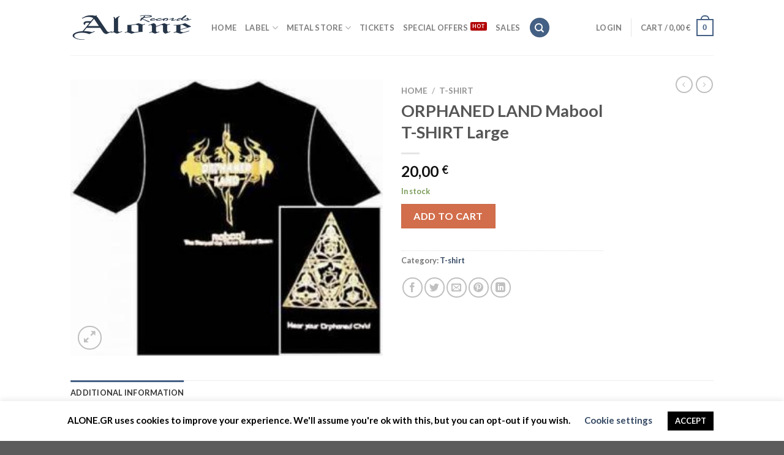

--- FILE ---
content_type: text/html; charset=utf-8
request_url: https://www.google.com/recaptcha/api2/anchor?ar=1&k=6LdKXlwjAAAAAMPhkrePw4fScLGg5Ti2J18l_i8m&co=aHR0cHM6Ly9hbG9uZS5ncjo0NDM.&hl=en&v=9TiwnJFHeuIw_s0wSd3fiKfN&size=normal&anchor-ms=20000&execute-ms=30000&cb=6v7atipnenhd
body_size: 48820
content:
<!DOCTYPE HTML><html dir="ltr" lang="en"><head><meta http-equiv="Content-Type" content="text/html; charset=UTF-8">
<meta http-equiv="X-UA-Compatible" content="IE=edge">
<title>reCAPTCHA</title>
<style type="text/css">
/* cyrillic-ext */
@font-face {
  font-family: 'Roboto';
  font-style: normal;
  font-weight: 400;
  font-stretch: 100%;
  src: url(//fonts.gstatic.com/s/roboto/v48/KFO7CnqEu92Fr1ME7kSn66aGLdTylUAMa3GUBHMdazTgWw.woff2) format('woff2');
  unicode-range: U+0460-052F, U+1C80-1C8A, U+20B4, U+2DE0-2DFF, U+A640-A69F, U+FE2E-FE2F;
}
/* cyrillic */
@font-face {
  font-family: 'Roboto';
  font-style: normal;
  font-weight: 400;
  font-stretch: 100%;
  src: url(//fonts.gstatic.com/s/roboto/v48/KFO7CnqEu92Fr1ME7kSn66aGLdTylUAMa3iUBHMdazTgWw.woff2) format('woff2');
  unicode-range: U+0301, U+0400-045F, U+0490-0491, U+04B0-04B1, U+2116;
}
/* greek-ext */
@font-face {
  font-family: 'Roboto';
  font-style: normal;
  font-weight: 400;
  font-stretch: 100%;
  src: url(//fonts.gstatic.com/s/roboto/v48/KFO7CnqEu92Fr1ME7kSn66aGLdTylUAMa3CUBHMdazTgWw.woff2) format('woff2');
  unicode-range: U+1F00-1FFF;
}
/* greek */
@font-face {
  font-family: 'Roboto';
  font-style: normal;
  font-weight: 400;
  font-stretch: 100%;
  src: url(//fonts.gstatic.com/s/roboto/v48/KFO7CnqEu92Fr1ME7kSn66aGLdTylUAMa3-UBHMdazTgWw.woff2) format('woff2');
  unicode-range: U+0370-0377, U+037A-037F, U+0384-038A, U+038C, U+038E-03A1, U+03A3-03FF;
}
/* math */
@font-face {
  font-family: 'Roboto';
  font-style: normal;
  font-weight: 400;
  font-stretch: 100%;
  src: url(//fonts.gstatic.com/s/roboto/v48/KFO7CnqEu92Fr1ME7kSn66aGLdTylUAMawCUBHMdazTgWw.woff2) format('woff2');
  unicode-range: U+0302-0303, U+0305, U+0307-0308, U+0310, U+0312, U+0315, U+031A, U+0326-0327, U+032C, U+032F-0330, U+0332-0333, U+0338, U+033A, U+0346, U+034D, U+0391-03A1, U+03A3-03A9, U+03B1-03C9, U+03D1, U+03D5-03D6, U+03F0-03F1, U+03F4-03F5, U+2016-2017, U+2034-2038, U+203C, U+2040, U+2043, U+2047, U+2050, U+2057, U+205F, U+2070-2071, U+2074-208E, U+2090-209C, U+20D0-20DC, U+20E1, U+20E5-20EF, U+2100-2112, U+2114-2115, U+2117-2121, U+2123-214F, U+2190, U+2192, U+2194-21AE, U+21B0-21E5, U+21F1-21F2, U+21F4-2211, U+2213-2214, U+2216-22FF, U+2308-230B, U+2310, U+2319, U+231C-2321, U+2336-237A, U+237C, U+2395, U+239B-23B7, U+23D0, U+23DC-23E1, U+2474-2475, U+25AF, U+25B3, U+25B7, U+25BD, U+25C1, U+25CA, U+25CC, U+25FB, U+266D-266F, U+27C0-27FF, U+2900-2AFF, U+2B0E-2B11, U+2B30-2B4C, U+2BFE, U+3030, U+FF5B, U+FF5D, U+1D400-1D7FF, U+1EE00-1EEFF;
}
/* symbols */
@font-face {
  font-family: 'Roboto';
  font-style: normal;
  font-weight: 400;
  font-stretch: 100%;
  src: url(//fonts.gstatic.com/s/roboto/v48/KFO7CnqEu92Fr1ME7kSn66aGLdTylUAMaxKUBHMdazTgWw.woff2) format('woff2');
  unicode-range: U+0001-000C, U+000E-001F, U+007F-009F, U+20DD-20E0, U+20E2-20E4, U+2150-218F, U+2190, U+2192, U+2194-2199, U+21AF, U+21E6-21F0, U+21F3, U+2218-2219, U+2299, U+22C4-22C6, U+2300-243F, U+2440-244A, U+2460-24FF, U+25A0-27BF, U+2800-28FF, U+2921-2922, U+2981, U+29BF, U+29EB, U+2B00-2BFF, U+4DC0-4DFF, U+FFF9-FFFB, U+10140-1018E, U+10190-1019C, U+101A0, U+101D0-101FD, U+102E0-102FB, U+10E60-10E7E, U+1D2C0-1D2D3, U+1D2E0-1D37F, U+1F000-1F0FF, U+1F100-1F1AD, U+1F1E6-1F1FF, U+1F30D-1F30F, U+1F315, U+1F31C, U+1F31E, U+1F320-1F32C, U+1F336, U+1F378, U+1F37D, U+1F382, U+1F393-1F39F, U+1F3A7-1F3A8, U+1F3AC-1F3AF, U+1F3C2, U+1F3C4-1F3C6, U+1F3CA-1F3CE, U+1F3D4-1F3E0, U+1F3ED, U+1F3F1-1F3F3, U+1F3F5-1F3F7, U+1F408, U+1F415, U+1F41F, U+1F426, U+1F43F, U+1F441-1F442, U+1F444, U+1F446-1F449, U+1F44C-1F44E, U+1F453, U+1F46A, U+1F47D, U+1F4A3, U+1F4B0, U+1F4B3, U+1F4B9, U+1F4BB, U+1F4BF, U+1F4C8-1F4CB, U+1F4D6, U+1F4DA, U+1F4DF, U+1F4E3-1F4E6, U+1F4EA-1F4ED, U+1F4F7, U+1F4F9-1F4FB, U+1F4FD-1F4FE, U+1F503, U+1F507-1F50B, U+1F50D, U+1F512-1F513, U+1F53E-1F54A, U+1F54F-1F5FA, U+1F610, U+1F650-1F67F, U+1F687, U+1F68D, U+1F691, U+1F694, U+1F698, U+1F6AD, U+1F6B2, U+1F6B9-1F6BA, U+1F6BC, U+1F6C6-1F6CF, U+1F6D3-1F6D7, U+1F6E0-1F6EA, U+1F6F0-1F6F3, U+1F6F7-1F6FC, U+1F700-1F7FF, U+1F800-1F80B, U+1F810-1F847, U+1F850-1F859, U+1F860-1F887, U+1F890-1F8AD, U+1F8B0-1F8BB, U+1F8C0-1F8C1, U+1F900-1F90B, U+1F93B, U+1F946, U+1F984, U+1F996, U+1F9E9, U+1FA00-1FA6F, U+1FA70-1FA7C, U+1FA80-1FA89, U+1FA8F-1FAC6, U+1FACE-1FADC, U+1FADF-1FAE9, U+1FAF0-1FAF8, U+1FB00-1FBFF;
}
/* vietnamese */
@font-face {
  font-family: 'Roboto';
  font-style: normal;
  font-weight: 400;
  font-stretch: 100%;
  src: url(//fonts.gstatic.com/s/roboto/v48/KFO7CnqEu92Fr1ME7kSn66aGLdTylUAMa3OUBHMdazTgWw.woff2) format('woff2');
  unicode-range: U+0102-0103, U+0110-0111, U+0128-0129, U+0168-0169, U+01A0-01A1, U+01AF-01B0, U+0300-0301, U+0303-0304, U+0308-0309, U+0323, U+0329, U+1EA0-1EF9, U+20AB;
}
/* latin-ext */
@font-face {
  font-family: 'Roboto';
  font-style: normal;
  font-weight: 400;
  font-stretch: 100%;
  src: url(//fonts.gstatic.com/s/roboto/v48/KFO7CnqEu92Fr1ME7kSn66aGLdTylUAMa3KUBHMdazTgWw.woff2) format('woff2');
  unicode-range: U+0100-02BA, U+02BD-02C5, U+02C7-02CC, U+02CE-02D7, U+02DD-02FF, U+0304, U+0308, U+0329, U+1D00-1DBF, U+1E00-1E9F, U+1EF2-1EFF, U+2020, U+20A0-20AB, U+20AD-20C0, U+2113, U+2C60-2C7F, U+A720-A7FF;
}
/* latin */
@font-face {
  font-family: 'Roboto';
  font-style: normal;
  font-weight: 400;
  font-stretch: 100%;
  src: url(//fonts.gstatic.com/s/roboto/v48/KFO7CnqEu92Fr1ME7kSn66aGLdTylUAMa3yUBHMdazQ.woff2) format('woff2');
  unicode-range: U+0000-00FF, U+0131, U+0152-0153, U+02BB-02BC, U+02C6, U+02DA, U+02DC, U+0304, U+0308, U+0329, U+2000-206F, U+20AC, U+2122, U+2191, U+2193, U+2212, U+2215, U+FEFF, U+FFFD;
}
/* cyrillic-ext */
@font-face {
  font-family: 'Roboto';
  font-style: normal;
  font-weight: 500;
  font-stretch: 100%;
  src: url(//fonts.gstatic.com/s/roboto/v48/KFO7CnqEu92Fr1ME7kSn66aGLdTylUAMa3GUBHMdazTgWw.woff2) format('woff2');
  unicode-range: U+0460-052F, U+1C80-1C8A, U+20B4, U+2DE0-2DFF, U+A640-A69F, U+FE2E-FE2F;
}
/* cyrillic */
@font-face {
  font-family: 'Roboto';
  font-style: normal;
  font-weight: 500;
  font-stretch: 100%;
  src: url(//fonts.gstatic.com/s/roboto/v48/KFO7CnqEu92Fr1ME7kSn66aGLdTylUAMa3iUBHMdazTgWw.woff2) format('woff2');
  unicode-range: U+0301, U+0400-045F, U+0490-0491, U+04B0-04B1, U+2116;
}
/* greek-ext */
@font-face {
  font-family: 'Roboto';
  font-style: normal;
  font-weight: 500;
  font-stretch: 100%;
  src: url(//fonts.gstatic.com/s/roboto/v48/KFO7CnqEu92Fr1ME7kSn66aGLdTylUAMa3CUBHMdazTgWw.woff2) format('woff2');
  unicode-range: U+1F00-1FFF;
}
/* greek */
@font-face {
  font-family: 'Roboto';
  font-style: normal;
  font-weight: 500;
  font-stretch: 100%;
  src: url(//fonts.gstatic.com/s/roboto/v48/KFO7CnqEu92Fr1ME7kSn66aGLdTylUAMa3-UBHMdazTgWw.woff2) format('woff2');
  unicode-range: U+0370-0377, U+037A-037F, U+0384-038A, U+038C, U+038E-03A1, U+03A3-03FF;
}
/* math */
@font-face {
  font-family: 'Roboto';
  font-style: normal;
  font-weight: 500;
  font-stretch: 100%;
  src: url(//fonts.gstatic.com/s/roboto/v48/KFO7CnqEu92Fr1ME7kSn66aGLdTylUAMawCUBHMdazTgWw.woff2) format('woff2');
  unicode-range: U+0302-0303, U+0305, U+0307-0308, U+0310, U+0312, U+0315, U+031A, U+0326-0327, U+032C, U+032F-0330, U+0332-0333, U+0338, U+033A, U+0346, U+034D, U+0391-03A1, U+03A3-03A9, U+03B1-03C9, U+03D1, U+03D5-03D6, U+03F0-03F1, U+03F4-03F5, U+2016-2017, U+2034-2038, U+203C, U+2040, U+2043, U+2047, U+2050, U+2057, U+205F, U+2070-2071, U+2074-208E, U+2090-209C, U+20D0-20DC, U+20E1, U+20E5-20EF, U+2100-2112, U+2114-2115, U+2117-2121, U+2123-214F, U+2190, U+2192, U+2194-21AE, U+21B0-21E5, U+21F1-21F2, U+21F4-2211, U+2213-2214, U+2216-22FF, U+2308-230B, U+2310, U+2319, U+231C-2321, U+2336-237A, U+237C, U+2395, U+239B-23B7, U+23D0, U+23DC-23E1, U+2474-2475, U+25AF, U+25B3, U+25B7, U+25BD, U+25C1, U+25CA, U+25CC, U+25FB, U+266D-266F, U+27C0-27FF, U+2900-2AFF, U+2B0E-2B11, U+2B30-2B4C, U+2BFE, U+3030, U+FF5B, U+FF5D, U+1D400-1D7FF, U+1EE00-1EEFF;
}
/* symbols */
@font-face {
  font-family: 'Roboto';
  font-style: normal;
  font-weight: 500;
  font-stretch: 100%;
  src: url(//fonts.gstatic.com/s/roboto/v48/KFO7CnqEu92Fr1ME7kSn66aGLdTylUAMaxKUBHMdazTgWw.woff2) format('woff2');
  unicode-range: U+0001-000C, U+000E-001F, U+007F-009F, U+20DD-20E0, U+20E2-20E4, U+2150-218F, U+2190, U+2192, U+2194-2199, U+21AF, U+21E6-21F0, U+21F3, U+2218-2219, U+2299, U+22C4-22C6, U+2300-243F, U+2440-244A, U+2460-24FF, U+25A0-27BF, U+2800-28FF, U+2921-2922, U+2981, U+29BF, U+29EB, U+2B00-2BFF, U+4DC0-4DFF, U+FFF9-FFFB, U+10140-1018E, U+10190-1019C, U+101A0, U+101D0-101FD, U+102E0-102FB, U+10E60-10E7E, U+1D2C0-1D2D3, U+1D2E0-1D37F, U+1F000-1F0FF, U+1F100-1F1AD, U+1F1E6-1F1FF, U+1F30D-1F30F, U+1F315, U+1F31C, U+1F31E, U+1F320-1F32C, U+1F336, U+1F378, U+1F37D, U+1F382, U+1F393-1F39F, U+1F3A7-1F3A8, U+1F3AC-1F3AF, U+1F3C2, U+1F3C4-1F3C6, U+1F3CA-1F3CE, U+1F3D4-1F3E0, U+1F3ED, U+1F3F1-1F3F3, U+1F3F5-1F3F7, U+1F408, U+1F415, U+1F41F, U+1F426, U+1F43F, U+1F441-1F442, U+1F444, U+1F446-1F449, U+1F44C-1F44E, U+1F453, U+1F46A, U+1F47D, U+1F4A3, U+1F4B0, U+1F4B3, U+1F4B9, U+1F4BB, U+1F4BF, U+1F4C8-1F4CB, U+1F4D6, U+1F4DA, U+1F4DF, U+1F4E3-1F4E6, U+1F4EA-1F4ED, U+1F4F7, U+1F4F9-1F4FB, U+1F4FD-1F4FE, U+1F503, U+1F507-1F50B, U+1F50D, U+1F512-1F513, U+1F53E-1F54A, U+1F54F-1F5FA, U+1F610, U+1F650-1F67F, U+1F687, U+1F68D, U+1F691, U+1F694, U+1F698, U+1F6AD, U+1F6B2, U+1F6B9-1F6BA, U+1F6BC, U+1F6C6-1F6CF, U+1F6D3-1F6D7, U+1F6E0-1F6EA, U+1F6F0-1F6F3, U+1F6F7-1F6FC, U+1F700-1F7FF, U+1F800-1F80B, U+1F810-1F847, U+1F850-1F859, U+1F860-1F887, U+1F890-1F8AD, U+1F8B0-1F8BB, U+1F8C0-1F8C1, U+1F900-1F90B, U+1F93B, U+1F946, U+1F984, U+1F996, U+1F9E9, U+1FA00-1FA6F, U+1FA70-1FA7C, U+1FA80-1FA89, U+1FA8F-1FAC6, U+1FACE-1FADC, U+1FADF-1FAE9, U+1FAF0-1FAF8, U+1FB00-1FBFF;
}
/* vietnamese */
@font-face {
  font-family: 'Roboto';
  font-style: normal;
  font-weight: 500;
  font-stretch: 100%;
  src: url(//fonts.gstatic.com/s/roboto/v48/KFO7CnqEu92Fr1ME7kSn66aGLdTylUAMa3OUBHMdazTgWw.woff2) format('woff2');
  unicode-range: U+0102-0103, U+0110-0111, U+0128-0129, U+0168-0169, U+01A0-01A1, U+01AF-01B0, U+0300-0301, U+0303-0304, U+0308-0309, U+0323, U+0329, U+1EA0-1EF9, U+20AB;
}
/* latin-ext */
@font-face {
  font-family: 'Roboto';
  font-style: normal;
  font-weight: 500;
  font-stretch: 100%;
  src: url(//fonts.gstatic.com/s/roboto/v48/KFO7CnqEu92Fr1ME7kSn66aGLdTylUAMa3KUBHMdazTgWw.woff2) format('woff2');
  unicode-range: U+0100-02BA, U+02BD-02C5, U+02C7-02CC, U+02CE-02D7, U+02DD-02FF, U+0304, U+0308, U+0329, U+1D00-1DBF, U+1E00-1E9F, U+1EF2-1EFF, U+2020, U+20A0-20AB, U+20AD-20C0, U+2113, U+2C60-2C7F, U+A720-A7FF;
}
/* latin */
@font-face {
  font-family: 'Roboto';
  font-style: normal;
  font-weight: 500;
  font-stretch: 100%;
  src: url(//fonts.gstatic.com/s/roboto/v48/KFO7CnqEu92Fr1ME7kSn66aGLdTylUAMa3yUBHMdazQ.woff2) format('woff2');
  unicode-range: U+0000-00FF, U+0131, U+0152-0153, U+02BB-02BC, U+02C6, U+02DA, U+02DC, U+0304, U+0308, U+0329, U+2000-206F, U+20AC, U+2122, U+2191, U+2193, U+2212, U+2215, U+FEFF, U+FFFD;
}
/* cyrillic-ext */
@font-face {
  font-family: 'Roboto';
  font-style: normal;
  font-weight: 900;
  font-stretch: 100%;
  src: url(//fonts.gstatic.com/s/roboto/v48/KFO7CnqEu92Fr1ME7kSn66aGLdTylUAMa3GUBHMdazTgWw.woff2) format('woff2');
  unicode-range: U+0460-052F, U+1C80-1C8A, U+20B4, U+2DE0-2DFF, U+A640-A69F, U+FE2E-FE2F;
}
/* cyrillic */
@font-face {
  font-family: 'Roboto';
  font-style: normal;
  font-weight: 900;
  font-stretch: 100%;
  src: url(//fonts.gstatic.com/s/roboto/v48/KFO7CnqEu92Fr1ME7kSn66aGLdTylUAMa3iUBHMdazTgWw.woff2) format('woff2');
  unicode-range: U+0301, U+0400-045F, U+0490-0491, U+04B0-04B1, U+2116;
}
/* greek-ext */
@font-face {
  font-family: 'Roboto';
  font-style: normal;
  font-weight: 900;
  font-stretch: 100%;
  src: url(//fonts.gstatic.com/s/roboto/v48/KFO7CnqEu92Fr1ME7kSn66aGLdTylUAMa3CUBHMdazTgWw.woff2) format('woff2');
  unicode-range: U+1F00-1FFF;
}
/* greek */
@font-face {
  font-family: 'Roboto';
  font-style: normal;
  font-weight: 900;
  font-stretch: 100%;
  src: url(//fonts.gstatic.com/s/roboto/v48/KFO7CnqEu92Fr1ME7kSn66aGLdTylUAMa3-UBHMdazTgWw.woff2) format('woff2');
  unicode-range: U+0370-0377, U+037A-037F, U+0384-038A, U+038C, U+038E-03A1, U+03A3-03FF;
}
/* math */
@font-face {
  font-family: 'Roboto';
  font-style: normal;
  font-weight: 900;
  font-stretch: 100%;
  src: url(//fonts.gstatic.com/s/roboto/v48/KFO7CnqEu92Fr1ME7kSn66aGLdTylUAMawCUBHMdazTgWw.woff2) format('woff2');
  unicode-range: U+0302-0303, U+0305, U+0307-0308, U+0310, U+0312, U+0315, U+031A, U+0326-0327, U+032C, U+032F-0330, U+0332-0333, U+0338, U+033A, U+0346, U+034D, U+0391-03A1, U+03A3-03A9, U+03B1-03C9, U+03D1, U+03D5-03D6, U+03F0-03F1, U+03F4-03F5, U+2016-2017, U+2034-2038, U+203C, U+2040, U+2043, U+2047, U+2050, U+2057, U+205F, U+2070-2071, U+2074-208E, U+2090-209C, U+20D0-20DC, U+20E1, U+20E5-20EF, U+2100-2112, U+2114-2115, U+2117-2121, U+2123-214F, U+2190, U+2192, U+2194-21AE, U+21B0-21E5, U+21F1-21F2, U+21F4-2211, U+2213-2214, U+2216-22FF, U+2308-230B, U+2310, U+2319, U+231C-2321, U+2336-237A, U+237C, U+2395, U+239B-23B7, U+23D0, U+23DC-23E1, U+2474-2475, U+25AF, U+25B3, U+25B7, U+25BD, U+25C1, U+25CA, U+25CC, U+25FB, U+266D-266F, U+27C0-27FF, U+2900-2AFF, U+2B0E-2B11, U+2B30-2B4C, U+2BFE, U+3030, U+FF5B, U+FF5D, U+1D400-1D7FF, U+1EE00-1EEFF;
}
/* symbols */
@font-face {
  font-family: 'Roboto';
  font-style: normal;
  font-weight: 900;
  font-stretch: 100%;
  src: url(//fonts.gstatic.com/s/roboto/v48/KFO7CnqEu92Fr1ME7kSn66aGLdTylUAMaxKUBHMdazTgWw.woff2) format('woff2');
  unicode-range: U+0001-000C, U+000E-001F, U+007F-009F, U+20DD-20E0, U+20E2-20E4, U+2150-218F, U+2190, U+2192, U+2194-2199, U+21AF, U+21E6-21F0, U+21F3, U+2218-2219, U+2299, U+22C4-22C6, U+2300-243F, U+2440-244A, U+2460-24FF, U+25A0-27BF, U+2800-28FF, U+2921-2922, U+2981, U+29BF, U+29EB, U+2B00-2BFF, U+4DC0-4DFF, U+FFF9-FFFB, U+10140-1018E, U+10190-1019C, U+101A0, U+101D0-101FD, U+102E0-102FB, U+10E60-10E7E, U+1D2C0-1D2D3, U+1D2E0-1D37F, U+1F000-1F0FF, U+1F100-1F1AD, U+1F1E6-1F1FF, U+1F30D-1F30F, U+1F315, U+1F31C, U+1F31E, U+1F320-1F32C, U+1F336, U+1F378, U+1F37D, U+1F382, U+1F393-1F39F, U+1F3A7-1F3A8, U+1F3AC-1F3AF, U+1F3C2, U+1F3C4-1F3C6, U+1F3CA-1F3CE, U+1F3D4-1F3E0, U+1F3ED, U+1F3F1-1F3F3, U+1F3F5-1F3F7, U+1F408, U+1F415, U+1F41F, U+1F426, U+1F43F, U+1F441-1F442, U+1F444, U+1F446-1F449, U+1F44C-1F44E, U+1F453, U+1F46A, U+1F47D, U+1F4A3, U+1F4B0, U+1F4B3, U+1F4B9, U+1F4BB, U+1F4BF, U+1F4C8-1F4CB, U+1F4D6, U+1F4DA, U+1F4DF, U+1F4E3-1F4E6, U+1F4EA-1F4ED, U+1F4F7, U+1F4F9-1F4FB, U+1F4FD-1F4FE, U+1F503, U+1F507-1F50B, U+1F50D, U+1F512-1F513, U+1F53E-1F54A, U+1F54F-1F5FA, U+1F610, U+1F650-1F67F, U+1F687, U+1F68D, U+1F691, U+1F694, U+1F698, U+1F6AD, U+1F6B2, U+1F6B9-1F6BA, U+1F6BC, U+1F6C6-1F6CF, U+1F6D3-1F6D7, U+1F6E0-1F6EA, U+1F6F0-1F6F3, U+1F6F7-1F6FC, U+1F700-1F7FF, U+1F800-1F80B, U+1F810-1F847, U+1F850-1F859, U+1F860-1F887, U+1F890-1F8AD, U+1F8B0-1F8BB, U+1F8C0-1F8C1, U+1F900-1F90B, U+1F93B, U+1F946, U+1F984, U+1F996, U+1F9E9, U+1FA00-1FA6F, U+1FA70-1FA7C, U+1FA80-1FA89, U+1FA8F-1FAC6, U+1FACE-1FADC, U+1FADF-1FAE9, U+1FAF0-1FAF8, U+1FB00-1FBFF;
}
/* vietnamese */
@font-face {
  font-family: 'Roboto';
  font-style: normal;
  font-weight: 900;
  font-stretch: 100%;
  src: url(//fonts.gstatic.com/s/roboto/v48/KFO7CnqEu92Fr1ME7kSn66aGLdTylUAMa3OUBHMdazTgWw.woff2) format('woff2');
  unicode-range: U+0102-0103, U+0110-0111, U+0128-0129, U+0168-0169, U+01A0-01A1, U+01AF-01B0, U+0300-0301, U+0303-0304, U+0308-0309, U+0323, U+0329, U+1EA0-1EF9, U+20AB;
}
/* latin-ext */
@font-face {
  font-family: 'Roboto';
  font-style: normal;
  font-weight: 900;
  font-stretch: 100%;
  src: url(//fonts.gstatic.com/s/roboto/v48/KFO7CnqEu92Fr1ME7kSn66aGLdTylUAMa3KUBHMdazTgWw.woff2) format('woff2');
  unicode-range: U+0100-02BA, U+02BD-02C5, U+02C7-02CC, U+02CE-02D7, U+02DD-02FF, U+0304, U+0308, U+0329, U+1D00-1DBF, U+1E00-1E9F, U+1EF2-1EFF, U+2020, U+20A0-20AB, U+20AD-20C0, U+2113, U+2C60-2C7F, U+A720-A7FF;
}
/* latin */
@font-face {
  font-family: 'Roboto';
  font-style: normal;
  font-weight: 900;
  font-stretch: 100%;
  src: url(//fonts.gstatic.com/s/roboto/v48/KFO7CnqEu92Fr1ME7kSn66aGLdTylUAMa3yUBHMdazQ.woff2) format('woff2');
  unicode-range: U+0000-00FF, U+0131, U+0152-0153, U+02BB-02BC, U+02C6, U+02DA, U+02DC, U+0304, U+0308, U+0329, U+2000-206F, U+20AC, U+2122, U+2191, U+2193, U+2212, U+2215, U+FEFF, U+FFFD;
}

</style>
<link rel="stylesheet" type="text/css" href="https://www.gstatic.com/recaptcha/releases/9TiwnJFHeuIw_s0wSd3fiKfN/styles__ltr.css">
<script nonce="VhuU36l1HPmNfV363zcRSw" type="text/javascript">window['__recaptcha_api'] = 'https://www.google.com/recaptcha/api2/';</script>
<script type="text/javascript" src="https://www.gstatic.com/recaptcha/releases/9TiwnJFHeuIw_s0wSd3fiKfN/recaptcha__en.js" nonce="VhuU36l1HPmNfV363zcRSw">
      
    </script></head>
<body><div id="rc-anchor-alert" class="rc-anchor-alert"></div>
<input type="hidden" id="recaptcha-token" value="[base64]">
<script type="text/javascript" nonce="VhuU36l1HPmNfV363zcRSw">
      recaptcha.anchor.Main.init("[\x22ainput\x22,[\x22bgdata\x22,\x22\x22,\[base64]/[base64]/[base64]/KE4oMTI0LHYsdi5HKSxMWihsLHYpKTpOKDEyNCx2LGwpLFYpLHYpLFQpKSxGKDE3MSx2KX0scjc9ZnVuY3Rpb24obCl7cmV0dXJuIGx9LEM9ZnVuY3Rpb24obCxWLHYpe04odixsLFYpLFZbYWtdPTI3OTZ9LG49ZnVuY3Rpb24obCxWKXtWLlg9KChWLlg/[base64]/[base64]/[base64]/[base64]/[base64]/[base64]/[base64]/[base64]/[base64]/[base64]/[base64]\\u003d\x22,\[base64]\x22,\x22KhAYw43Cm0/[base64]/wo1+S2w3AcOCw5nDjsOoeMKnKsOzw6jCqBQnw4bCosK0GcKpNxjDlEcSwrjDs8KTwrTDm8Kcw7F8AsODw4IFMMKDF0ASwpzDrzUgZXI+NgrDvFTDsiJAYDfCvMOAw6dmSMKlOBB2w590UsOqwoVmw5XCtRcGdcO8wqNnXMKHwrQbS1J5w5gawqQwwqjDm8KZw5/Di39cw7Afw4TDuykrQ8OzwrhvUsK+PFbCtjjDrloYXMKRXXLCoxx0E8KXDsKdw43ClCDDuHM7wpUUwplZw5d0w5HDr8OBw7/[base64]/KMKFwqrDvcOPDiMjCV3CpH7CmmbCiUMAK8OyTsO7R2fCoGrDuS/DhUXDiMOkRsOcwrLCs8OBwqtoMBnDkcOCAMOOwqXCo8K/NMKxVSZmTFDDv8O8EcOvCmg8w6xzw5LDkSo6w4PDmMKuwr0Aw74wWkAnHgxwwq5xwpnCjXsrTcKVw7TCvSIvGBrDjiFrEMKAScOHbzXDqcOIwoAcGMKxPiF9w5Ujw5/DvsOUFTfDoWPDncKDOHYQw7DCs8KBw4vCn8OawoHCr3EPwovCmxXCj8OzBHZ9aTkEwofCh8O0w4bCoMKMw5E7eSpjWU8IwoPCm2/DqErCqMOZw7/DhsKlaXbDgmXCocOgw5rDhcK0wo86HQzCogobIz7Cr8O7KF/Cg1jCi8Olwq3CsHY9aThkw5rDsXXClTxXPWZ4w4TDviZhSTBBFsKdYsOoFhvDnsKOfMO7w6EfXHRswpDCn8OFL8KDPjoHPsOlw7LCnTDCh0o1woHDocOIwonCkcOfw5jCvMKZwqM+w5HCmMKhPcKswqnChxdwwqI1TXrCksKuw63Dm8K/KMOebW3Dq8OkXyLDqFrDqsKhw6ArAcKlw7/DglrCo8KFdQlRLsKKY8O4wq3Dq8KrwpwswqrDtFMww5zDosKww50dPsOgaMKeU3zClMObIcKUwoceHGkfbcK3w4FIwph0LsKNLsKBw4TCtSfCo8KBKcO+RF3DocO6V8OmK8OHw6ZXwo7DlMOqbyAQWcOsUTMow6FCwpdwdyY/V8OKV0JgfcK1FQvDllXCvcKPw5pnw4/CrsKHwozCtsOiU34BwoNqTMOwIxPDlsKhwoguQzlNwq/[base64]/CpT7DlTTDlAZ1bcODZhrDscKGR8O9wqR+wpbCoR3CtsKLwpN8w4plwpDCq3lqcsK/[base64]/[base64]/csOnGsKWFxDCv8KZwr/DtcOJLy0kY3XCkl5bwqHCkyTCiMOTFcOlDMOlfWdaCMKpwofDssOTw5d2P8OcUcK5dcOLP8K7wopswppbw4vDmUQjwpLDrlVXwovChBpHw4rDqEFRel9yTMKLw5M4NMKxCsOYQ8OjBcOTamEFwptMMj/Du8KjwrDDhWjCn0Iww5d7C8OVC8K4wo/Cp0xrU8O2w4DCmgJAw7TCocOTwpVYw6DCisKZJRfCmsOnVlUaw5jCr8KXw6wHwp0Nw7nDqAhowqbChFN+w4HCusOLJ8KswpslRcKbwo5fw74Bw7zDkcOjw5JnIsO9w63DgMKpw4YvwpnCqsO7w5nDmVzCugYnOjHDrkBKezB5IMOOZ8Kcw7YBw4J/w5bDjEshw6cLwqPDmwnCrcKww6LDucOwKcOmw6dTwrJ9MFRXAMO1w5cSw6jDucOMwrzCpn3DqcKpECAudMK3EB99YgYTbT/DnWQYwr/CjEA2LsK2EMObw53Cm3PClkw0w5QzT8OdGCRRwp1kAXbCj8K2w4N5w4wEcEbDvy8AV8KqwpB7WcOkaVXCqsKpw5zDsijDoMKfwqlew7pGZsOLU8KXw6LDu8K7SCbCosOvwpLCusOyE3vCsg/CqHZ6wqIjw7PCn8KhWBbDthnChMODEQfCvsOWwqJHJsOHw5YBwpxYPQQJCMKgNznDocO3w4R3worChMOMw4tVCgbChh7Ctg5SwqYiwqoWaR9+w5QNf2/Dj1AVw7zDjcOOSQZYw5NBw4UYwovDtB3ChyPCjcOVw73DnsKFLAFeTsKywrbDhHfDgi4DBMKIHsOvw7cALcONwqLCucKewpbDscK2ECMOZTrClkLCtsOXw77CgykLwp3ChsOqGyjCosKrZMOMf8OxwrvDkWvCnHZ4TFjCnnBewr/CsTBZV8KFO8KNdHDDo3vCqVxJU8OTAcK/worClmVww6nCvcKwwrppNg7Cmns1FhTDrjgCwovDhkDCiELCiAkOw5szwozCtXJJG0oLVcKzMnMIUMO2woRTwqo/[base64]/DnsKDw57CtsKYwrpew4oXKy0jwp4tcsOCw5DDqyR4Mx4uJMOKwqrDqcOGME/DlH3DrkhOIsKPwqnDtMKtwpDDpWNuwoPCpMOkWMO5wpU1GyHCuMOeQCkZw5fDqDPDsxJYwpl5LUtfRkXDsmLCicKMCgzClMK1wp8MJcOowr3DhMK6w77CqsKmwqnCqTzCn0PDm8OVa3nChcO5UxHDksKHwrjCpE/DrMKjNB/CvMKwYcK6wpDDkwDDsh8Ew5ApcD3Cr8OjMsO9bMOxf8KkcsK2woEsUm7CqQDDmsKMFcKPw6/DjgzCkjcvw6HCk8OhwovCqcKiJBzCocOyw7kODkbCiMK8Cg9iYE/CgMKaZD44U8K9PsKxRsKFw5rCicOFN8OueMOgwqcCVUzClcKkwp/Ch8O+w4IKw5vCgShED8O1FBjCpMO1fQBRwpNNwogSKcOlw6Q6w5tywovCpmjDl8K+Q8KOwq9MwphNw6bCoCgMw7XDs0HCusOHw4V/Tw5/wr3Dl3kDwrspe8K6w5/[base64]/ClWJzw5fCoTJAwr/DrXxAwo/[base64]/CvsObQ2HDvcKIwoJYw68Kc3vDrAkawqHDm8K/[base64]/Cn3LCiFwVw41Hw7rCvsO6w6tlwrjDrnk6cgB7wr/CgMOzwqjCjBzDkz3DsMOewq5fw57CkV9QwpjCrFzCrsKGwoXCilszwpQww6ZEw6fDnEbDu1nDkx/DjMKlKwnDh8K4woDDln10w481ZcKDw49iOcK0B8OKw7PClsKxdnDDrsOCw5NMw409w7jCsgBWIFTDncOFw5PCtihvDcOuwrTCi8KXSCjDu8Ktw5t0U8O+w7cBKcKrw71lIsK/fUPCp8KUBsOKZVrDg2N/wrkJQ33Cl8Kqwq3DjsOqwrrCt8OwfGJgwp/Dt8KVwqw3VlTDqcOsfGPDjcOebWTCiMOGw4AWR8OdacOUwpc4Z37DiMKvw6bDty3Cj8K/w4/CpGjDl8KbwpkocwdhGmN2wqTDs8K2bjzDvBQ4VcOww4Frw74ew5p+B2nCqcO6HEXCkMKcMsOjw4rDhTx5w4fCjHJ9w7xBwr/DnVnDusO2w5ZDF8K1w5zDu8O9w7/Dq8Kmwqp4YD7Dvj4LbMOowqrDpMK+w4fDtMOZw6/Cp8K8cMO3RkbDr8Ohwr4sVmtcJsOnBl3CoMOGwoLCi8O8W8KtwpXDrTLDhcOXwqPCg3pWw5rDm8KtMMOhHsOwdkIoCMKnZRJxCBrDojZ/wrIHOBckVsOlwp7DhS7DlkbDkcK+DsOiXcK1wqDCg8KzwrPDkgElw5pvw5gjYmVPwpPDh8KpI2NuccOtw5oAfMOzwo3CtyXDi8KPDMKBVMK5ScOEacKawoFBw6d/wpIiw6wew6wOUSPCnhDCt20Yw50Jw4Fbfz3CtcO2woXCmsOhSFrDtyfDnsKLw6jCujBQw5XDh8K0LMKyR8ObwqvCsW1LwqzCpQHDrMKIwrzCtsKlTsKSOAVvw7DCpHhwwqA3wrdEG0xaVF/DrMOxwqZtbDJzw4PCnhPCkBTDlQlpOFIZODBTwp5swpfCuMOcwp/[base64]/CgsOMG1XDgxTDsCjChSsNSR3CgibDpG93CklTScOuZsOvwp1sI03Cg1hnUsOjLSNwwrREw67DmsO+ccKOwpDCmsKpw4VQw551AMKaFUHDssOnTsO3w4LDhhnClMOjwqI8HcOTEw/CkcOJCmN+SsOzw6TCmiLDp8OxMnsJwpnDimvCkcOWwobDqMKxeVXDkMO2wp/Dv0XCkEFfw73CrsOtw7k0w6kTw6vCk8KCwrnDrnvDncKdwoHDlyx6wq5Uw4Igw5zCsMKrHsKHw50EAcORXMOwVUzCp8KowohQw7HDjxLDmywGYE/ClkBXwo/DrEIQQRLCsizCk8OmQMKewrEVOC/Dn8OtHms7w7LCj8OVw5nCtsKcX8OywpNoK0TCq8OxKmF4w5rCikLCh8Kfw6PDuUTDp3bChsKjaGduDcK7w4csLnLDh8KKwrE/GlDCrMKcNMKVHC5tFsKtUD4hGMKNcMKFNXIAdsKMw4DDgsKAMMO9OlMOw7jDl2cpw7DCvwTDpcKyw6ZqN2XCqMKAUcKhM8KXN8K/[base64]/DmCXChcK4w5/Dp8O1V8OtwofDvMOlbMKAwpPDicOXw4MQbcKxwqkZw6jCpR5nwpgKw6Q4wq43GxDCvzcIw6gub8KcccO/fMOWwrVgKcOfbsOvw7TDkMOlWcK/wrbClT4NLSHCpGfDljrDn8KwwrdvwpJzwrEiCcK3wopAw7pICmrCqcOywqfDocOOwpPDl8Ohw7DDgjfCmMKRw4kPw6Qaw4jCi27CrTDDkxUsZMKlw5F5w6DCiR3DgUnDgjsrGh/Dix/[base64]/[base64]/DiX87w7dIAjEoZBzChsKpOsK2wr04KVoJbA3DhsO9cEl8aHcAWsOhSMKwJRJAej3DtcOeCMKhb2RjWVdlBRBHwrvDrzMiFcK1wpbDsi/DhAQHw5gpwoxPFBcDw7zChEPCvlLDksKJw5VOw4BNLcKEw7x0wp/DosK0PnXChcOocsKKasKmw7bDqsK0w4vCjRbCsitUFkHCrH97GTrCvsO/w440worDlMKxw4/[base64]/CucOtw47CrsK5U09UbjHCqyXCkMKuHTnDuz3DhAbCssOpw59bwppQw4vCj8KSwr7CoMKiVE7DncKiw7MAKSw3wo8mGcOxEcObe8KOwohNw6zDqsOLw6cOZsKewojCqih+wrXCkMOhRsKOw7AtW8Obb8KZBsO0aMOIw4/[base64]/Cp8K7CWlpw6LDt8OVwqPCvMOHLlVae8KEw4ZwCVdkw6UVJMKUbsKHw6NsYsK+ARgBeMOUO8K8w7fClcOxw6B3Q8K+KBnCjsOQOTrCg8K4w6HChj7CvsOGA311NsOSw5/Dh3Qgw4HCg8OmeMOFw4V6OMKjTCvCgcK1wqTCgiPCuUcCwoMNPGFcwo/DuC1ow6hiw4XCiMKZw7HDmcKlGREQwq9vwq1mPMKAfFPCqQLCihluw7bCvMKeLsK5fVB1wqcWwqjCri9KWEBdeg91wrnDnMK+O8KNwr/[base64]/L8ONwpDDj2gQJERMwp4wEA4awojCmUB1w5UCw5t0w6RZDcOdQk8wwojDsnHCgsONwq/CisObwot/JirCtBlhw67CvMOGwqwAwoIMwqrDpX3Cg23Co8O7fcKDwrYTRjpyYMO7S8KCbmRHW2F+W8OuFMOHcMOLw58cIgZswpvCi8OkTsKSMcO4wojCrMKTw5rCi2/Dv3gDeMOURcK8I8OnUcKEWsKFw7NlwrRbwrfCgcOsIw4RW8Krw4zDo3vCunslZcOrLz4lJnPDnG07HUXDsgLDjcOXw5vCq2xkwpfCg28PXnNIS8KiwrhpwpJBwrhXeHDCtgl0wqBcIx7ChCjDrULDssOLwoLDgDRQAcK5woXDksO5Xlg/[base64]/wpY+wowIw5HCuFFXw4BFw7DDgk1RNMKbC8OnAV7Dt2p1RMOBwoIkwrvCvg0Mwq5+wqUna8Kkw4FXwqrDosKEwrllYErCo2TCjcOaQXHCmMKtMWjCl8KOwpoCJW8mYAFOw7EUasKLB1dbEXIqZMOyMsOxw4cydCvDrjUZw5MJw4JZw4/CqkTCuMO4cUc4CsKWPnd2amPDklswK8K/w40MSMKvYWvCqzMLCC/DjMOdw67DgcKJw6jDv0PDusK0LmDCtcOQw7bDrcK7w4NlPkFew4RJJcKSw4g+wrQrA8KlcwPDg8Olw4HDhsOKwovDjStZw446HcK9w5jDiRDDhsOaO8OPw4d+w6Mgw6Jcwo5ESlDDixYkw70vK8O6wp1jeMKWR8OYLBNFw5zDqCDCtn/CpVTDvEzChzHDnHMIfDbCgBHDhF9EUsOUwpkSwoRRwqolwpViw7RPQsOiARLDkEB/MsKDw40YeS1qw7YEKsKww582w67Cm8Oaw7hOM8OTw7wGN8Oew7zDqMOdw7DDtRZRwrPDtS0sC8KWGcK8RsK8w6l7wrw7w6J8S1/[base64]/DjQZkwqJnwqRPworDqw1LwofCjhA0wpZTw5BxRAzDgMKwwqlIw5pPIzUcw6xpw5nCqcKRHgJjJmLCkl7CpMKpwprDtiEAw6o/w4XDih3DgMKPw57CtyBtw79Sw6otVcO7woTDnBrDtn0WQFNqwqTCvBjDnCvCvycqwq/CsQrCsl0tw5V8w7bDvTzCgMKpU8Kvwo/Di8OMw45JEW9rw6w0EsKrwrDDvU3CtcOUwrAPwpHCmsOpw5XCtypXwpTDoAlvBsO6Oy5HwrvDmMODw6vDozRdI8OTJsOWw5hEUcONKHNFwpcHaMOAw4Vaw6Efw6zCm2U/w6zDl8KDw73ChcOwCkAvBcONCxDDvE/DiQdmwpDCpsKzwo7DghbDisK3CQvDhcOHwovCv8O2ciXCgF3CsX8wwonDrsOuC8KnXMKtw4FywojDpMODwqBZw7vDscOcwqfCuSbColdySsKswogcEFjCtsK9w7HDmsOkwpDCj3jCv8O/w6fDoRLCusKNwrLCisKbw64tDD8TdsOdwrgYw49KKsOCWDNtXsO0DULDo8KaF8Kjw7DDgA3CihNffEVuw7jDsisuA1/[base64]/[base64]/[base64]/DonHDgsOsw6ESHW5rw7fChMOowoAPAG1Iw5HCvyTCpsORVMOZw7/Ch2AIwpJ8w7hAwoDCosKTwqZsLXvClwLDrgvDhsKXesKqw5gJw4HDgcKIPwHCp0vCu0HCq2rCssOYVMOAXsKffQvDucKww4XCm8KLDsKqw7XDmcOWUMKPBMKYJsOPw41rRsOcQMK6w63CkcK7woczwqp2wqoNw5NCw7DDocKvw63CpsOQbRgoBiNNS013wrU/w6LDtMOlw4TCilvCncO8bTNnwrVILHoAw4tNF0LDkxvClAwEwrpBw7MLwrl1w7MYwqTCjAJ5dcODwrDDlCFHwonCjWvDtcKxJ8K/[base64]/CpSzCj8KWw4HCvlZZCzB3w68nwq3Co0zCnVjCqzJiwpTCiXLDtFjCgQHDhcOJw60pwrxGBTXCn8KywrZDwrU6AMKDwr/DocO0wqfDpy4ew4bDicKCBsKHw6rDs8Oaw7scw5bCicKYwrsEwrvChMKkw7VqwpnCn1Q/wpLClMKnw4pzw70xw5UNcMOZe0rCjVXDscKUw5sRwrPDscKqT1/Ch8OhwoTCimc7M8KIw5wuwpPCjsKOKsK3CSbDhjfCnCDDuVkJI8KKQyrCkMKBwrVOwq1FM8KVw7XDuC/DqsOFd17CoXZhO8OmfMODHX7CnULCq2LDlwNdZ8KZwqLDjhRlOll5dzVhWmlIw4pYDRHDkXzDlcKlw7nDnj9DdUDDrEQSKHHDiMO9w4oaF8KqcSBJwoxJSysiw7/Dj8Kaw4DCtQ1XwoQvQmA9wqZjw6nCvhBowoZhG8KrwqLCqsOsw61kw7wWHcKYwo3DtcKnZsO5wojDtiLDtBLDmMKZwpfDjzVvKSRZw5rDsHvDrsKPFT7CriRFw4HDvAbCgiU9w6JswrTDpcOWwplowr3Cjg7DjcO7wqdhCAgtw6opKMKVwqzCjGvDmnvCmB/CqsK9w5h7wpDDvsKcwrHCrxowT8OnwrjDpsKawr8bNl7DhsO/wp0Qd8Omw4nChcOtw4HDj8KKw7LDpTjDnsKUwpBJw6p6w5A4L8ONX8Kiw71YM8K7w6jCisOhw4cbTxEXIQXCsW3ClFPDqmvDj1csa8KoaMOcE8KYfjAOw7hPA3nChXbCrcOtdsO0w7DChEwRwqBhFMOMR8KfwphVYcKiYcKxAzlGw5IGQiZaYsOvw5vDnQ/CtjBLw5HDksKZesKaw6zDiDPClMKXdsOnSCZsDcKoThRXwqsawqF4w61Mw6Jmw4ZKIMKnwpZkw4jCgsOJwoZ/w7DDiXRaLsKYbcOTe8KKw4TDmg1wasKdLMKKaXHCigbCrV3DrkZTaFDCrxI0w4/[base64]/DmcORbMKzw6ZywrIfb0omEhV6Pj3DhW97wrshw67DrcKHw4DDqcOFJsOvwrAvS8KgWcKIw6/CnmQeFBrCrSbDs0PDi8Kkw5TDjsO4wrdmw4gPYwXDsgnCoVrCnh3CrcOsw7F3NMKUwq9lQcKtLcOqQMOxwpvCvMKYw68MwrZVw7bDoS11w6gSwp7DkQNafsOxTsKFw6TDtcOuQh1pwrnCnkUQU0McYDfDsMOoZsKsOz8Ad8OqXcOfwqnDisOcw5HDvcK/[base64]/CjsOkwpDDnVbClMOCwp/CicOTwo7DmXYEZcO+w44uw7rCvMOkemXCv8ODTV3DnQ/[base64]/DsMKINkJYWSdjf1tJw4LCpmsoJlgMZHLDvxPCj1DCj2xMwrfDjQRTw47DixrCtcO4w5YgcRENFMKMN2fDmsOvw5U/OFHChkgiwp/DusK/[base64]/DvsKPViJSd8ONHEJ7woA/wo/[base64]/[base64]/ZllOw7E9woxMHGcpQ8ONf8KBeDjDrsOmwrTChxt/AcKDTnwUwpTDi8K1FMKDWsKYwptewqfCtgM0wrgmIlXDhDwzw5kuQDnCmcOcNwNiYQXDqMOOen3CpyfDukNJch8NwqfDsyfCnklPwpLChSwmwooqwoUaPMOyw6RHBWDDncKjw5puBy0yNMKpw7LDtWRUCwrDlxzChsOAwrp/[base64]/Dt8K/LkHDksO2wrPCrGZCwpciw7nDnwXCv8KCJcKywrTCmcKvw4/[base64]/[base64]/Dk8O5woBKw4Jow5nCt0vDvMKow6Jfw6dbw79Cwp54EcKfN3DDqMOfwqvDtsOfCcKyw7/DvmkPc8OiL1LDniJuRcKge8OUw5J/dkp5wrEnwqzCscOsbVXDksK+a8OZDsO2woDCsDdxXcK9wolDCH3ChhLCjhTDtcK1wqtRGmDChsK8wpzDvxlDXsKGw6rDtsK1cGPDgcOHwo9mEk12wrg0w5HDuMKNEcKMw7XDgsKww4Ujwq9Dw6AQwpfCmsKHR8K5dQHDhMOxGUo6bmvCuj40Xj/[base64]/DssOEAsOMwrZtMsOKQ1vClTEcwpTDrsOHw4M1w4vCg8KQwrkcYsK9acKKTsKDdMOuHAPDkBliw7VIwrnDgT9xwq3DrMKRwqDDuEpRU8O2wocpTFgyw6plw75NIsKGdcKrw4TDvhw/[base64]/w449w77CnhxHBj7Cg8Odw69le8Kgw7zDvMKtw7zCixoqwq9fRSoAdHQOw6JCwpRnw7RaE8KDKsOLw5/DiUdBJMOpw4XDtMO5OHxUw4LCoQ3CtkXDqAbCosKQflVEOMOeasOqw4ZPw6TCsXbCkMOWw4LCk8ONw7EVfXFMUMOHQDjCgMOkKnk5w5AzwpTDhsOlw5LCuMOfwqfCmTklw6/Cu8KmwqtdwrHDmlhPwqfDusKJw6tXw5EyVsKZA8Okw4TDpGdKaQB5wrTDnMKbwpXCnAPDoRPDkzDCrnfCqxPDgVskwoUURBHCjcKcw7zDlMKhwoY+LgzCkMOew7/CpEZNBsKcw5vCoxQHwqcyLVwzwp4IDUTDo3cdw5oNNlJTwo/CsVo9w7JnE8KzMTTCs2DCucOxw4DDmMKlS8Ouw4gNwoHCjsOPw6pzK8OrwrbCo8KWAcOscTbDuMOzLDLDsUlnKcKtwpnCmMODR8KsdMKWwozCj2/DihfDtDTCtgfDmcO3ITAow6Vpw6HDhMKSG3LDglXCiTkyw43CssKUFMKzwoccw5tXwpDCn8OOdcK2DUjCrMKQwo3DkQXCoUTDj8KAw6s1DsOiQ3kPasKXaMKZDsKpbnsGOcOrwpUmQ1DCssKre8K/w48lwrkoQ1ZTwpxDwpzDi8OjVMKTwpZLw5TDl8O6w5LDmGAPBcKmw7LDugzDgcO5w6FMwrZzwqTDjsOOw4zDgm1Gw71gwpkOw4vCohvCgSZJWl9LGMOUwqU3XcOzw5HDpGLDtMOmw6FJe8OEUHPCt8KzWj0qE1sswqBKwqJAbB/DlcOmYxHDlcKnN1QAwr93T8Ogw4nClB7Cq37CuwzDs8K6wqnCrcK4TsKzaEnCq3Jqw6d1ccObw4kgw61JKsO7BTTDn8K6TsKgwqDDjsKOXEsYJ8KzwoDCkW5uwqvDkUHDg8OYYsOHCC/DoQPCvwDCt8O7JFLCrA4TwqAhHEp4DsO2w4I1LcKKw77CoG3CpW/DkcO7w7rDnhtzw5fDuyB5asOXwpzCuW7CmCdwwpPDjGU+w7zChsK4bsKRasKvw5vDkAN5dALDnlRnw6B3XwvCvBAwwq/DlcKAen1uwrNZwoglwrwUw4JtHcOubMKWwqVywoZRSUrDjSA4P8Kzw7fDrTxSw4VvwovDrMKjIcKtDMKpAl4Dw4chw5XDm8OERsK1HDFre8OGMTvDgWnCqnrDuMKEM8ORw5s0Y8OQw53CgBsuwo/CgsOSUMKMwqjDpyPDqlZ2wqAHw6Biwo06wqYNw51GScKwFsOdw7rDpcOHK8KlJBzDmQo7V8O+wq/DrcKhw6RHY8O7MsOFwoPDp8OFQElawoPCk0vDvMO6I8Oxw5fCqBXCqgFqZsOiTnhfJsOmw5JJw6MpwqnCsMOpEwhSw4DCvQTDoMKWcT9Nw5vCsQ3CjcOew6LDrl3ChDgmDEzDtw8xDMOtwpDCjQzDicO7HybClzxDOUJmfcKIe07Co8OQwpFxw5wGw6FjJcK9w7/Dg8OzwqXDqXjDmRg3DMK5Z8OLV27DlsOlZXYidsOZR3wVPy/[base64]/[base64]/DuMOLCX1sHwfCjCgWwo0sPm5zwrV1wolldVjDrsKmwrjCj1h/NsK3H8OmFcOrSx0LKcKKbcKFw6V7wp3CnCFMawrDtmAQEMKiGSNXAQYLJUsgWCTCm1DClVnDjAcXwponw6BpGsO3JXwIB8Krw53CisOVw5XCk3pLw7UVW8KIesOMfVTCik56w7VeNXfDrQfChsKow53ChlUpQD3DnGkdfsOKwoBCMSFgYWJUUVJJKH/[base64]/CqMOvw5LDi8KHwqHDrMOnaT45S2Eyw5dOcsK4C8KeRlZfeSB0w77Dt8OLwp9fwpLDqiwvwqhFwrjCthHDlQREwr/CmivCpsKPBw5PQATDosK0c8O4wrIwd8K+w7LCvA7CjMOtL8OAAnvDohYcwonClB/CiDQARMKIwrPDnTbCtsOaC8KvWEsgccOGw6crBAPDgwrCimlJFMObEMOowrnDgDjDrcO/SGDDozTCrh4jQ8Ocw5nChRbCiUvDl3LDm2fDqkzCjUpiBzPCocK3I8O2w5vCgcOzeCQRwo7DtMOdwqYfahU0acKJw4B9A8OgwqhqwqvCo8O6FHQzw6bCo2MDwrvDgmV0w5BUwp9nMFbCr8O1w5DCk8Kna2vCjF3Ct8KwO8OSwoJaV0nDrFLCp2IQMMK/[base64]/[base64]/DrcOZwoMYw5HDgsOkAXMUwrB8fsOVU8KSEQzDjSoxw6gEwqvCvcK9OcOzchocw5fCqWZ3wqHDn8O6wpzCuGwPZCnClsKGwpVCMFMVDMKXPhFOw4FxwoU+UnzDp8OhLcO0wqdvw4V8wrsdw70bwokPw4fCjFfCn19/[base64]/CmMO5FMOHfA7DjBosw5tkw6DDjsOXEMOKPMOfGcO6EVkGehHClRLCmcK/OTEZw4wWw5fDlBNyNQ/Cthx2ecONHsO1w43DhsOuwrzCrAbCpWXDlRVSw63CsTXCjMOjwoDDginDnsKXwrtow5Rfw7kgw4EULHTCmUTDomkiwoLCnixDWMOywoEiw41FTMKAwr/ClMOIJsOuwq7DvDbDiRjCkDDChcK2BWF9wrxTaCEIw6HDryksXBTCjsKdNMKINUTDmcOUUsKvDMK4SmvDgTvCucONXlQtecKKQcKcwpHDk2nDpi8/w6XDksOVW8Oew47CjXvDiMORw7nDjMKzO8OswoHDvQBXw4xOL8Khw6PCmH5KSXLDhAlvw73CjsKqWsOIw5LDnMKmFsK4w5hHUsOrdsKMPsKqH3M/wpd8wpxhwpNxwrzDmWsSwqVPVj/DmlwkwpnDhcOECwoQYXkrfDLDl8Khw6nDsjZ+w5Q/CzRgH34jw60jSAMePE0DM1DCkyhuw7fDribCoMK0w4rCh0VkJGknwo/DgV7Cv8O1w6tIwqJCw6TCj8K7wpw6di/CmcKmw5N7wppxwr/CgsKZw5jDpmxJb2Euw7NeDXM+WR7DtsKxwrt+fWhJZkIgwqPCsnfDp3/DqyPCpSDDj8KPaxwww6HDoi5Lw7nCl8OmDBDDqsOHUMKfw5RzYsKUw4pKEDDDsGnDtVLDpEVVwpEjw6QDfcKsw7gNwr4FM192wrXCrxnDu3gtw65NfDfCgcKBcwQ/wp8UTcO8aMOowqPDp8KzeB4/wr0Vw74uFcOEwpE1BMKEwphzdsKhw45cb8OWw58+L8KvVMOqCMK9BcOjfMOtPzfCh8K8w7hNwonDujvCgnrCvcKKwrc7Q08XN1HCvcOawqDDl1/Ck8KlZMODQgU9VMKPwpp5HMK9wrkETMOTwrVSSsODGsOOw4kBO8K/XsOhwobChC16w4oFDFTCvWHDiMKFwrXDlkA9Lg7Dp8O+woorw4DCvsO0w67CuFvClEpuOG0uXMObwrgxO8OYw7/Cg8Obb8KbP8O7wrU7wp7CklPDsMO3K0U/[base64]/[base64]/DuMKuNzXDnsKwCjbCosKVS8KeUjDCqsKuw6LCoHY5I8OKw77CrxsVw4pawqfDlQA7w4cBbSNvaMOowpNfwoAHw7csLUZRw7huwrtCU2A1I8OwwrfDt2FDw5xhVw0ZNnbDrMKrw6ZVesOWFMO0IcOUAMK/wq/DlD53worCvcKVMsOAw59FAMKgSiAIU1Vywo43wrpKOcK4GXrDqV8QAMOYw6zDtcKzw4d8XBjDuMKsfURSdMO7wrLCmsO0w7TCm8OMw5bDt8OXw4bDhlZTY8Oqw4obd38Awr3Drl3Dq8Onw5jCocO+UMOPw7/[base64]/CrsKKwqUcwoTDlcO8A2scc3pWwpdqEcOGwqPDscOYwpVSZMOOw5QjYcOGwqQtdMK5FjfChsKNXRrCscOTGnwlU8Onw51keCVZKFrCs8OZQFIgLjLDm2Fsw4LCjSV9wqzCmT7CnCFTwoHCisKmSBPCk8K3c8Kuw60vRcOwwoQlw5BFwpjDm8ORw5UoOy/DnMOFU0YAwrbCtwNuFcKQFh3DkBImSE/Cp8KbUQXDtMOJw7pow7LCpsKGMMK+cDvCgMKTOUxWZXg1AsKRH24Iw41OPMOWw6fDlFVjNzPCigjCuVAqecKvwrp4dlsfTh/CkMKvw4MQKMKMXMO6YAIUw4ZNwpbCkjHCv8Kcw57DlMKdw4bDv2lCwq/CjWVpwqHCtMOtH8KMw7LChsOBZ0jCtcOea8K3ccOew7BBAsKxSlzDqMObAxLDucKjwrTCh8OHasKEw6zDmQfCv8OoWMK7wpl3AiTChsOzOMO5wopgwo5mw6A5OcKdakUuwrllw60IMMK9wp7DjnQCd8OPR2xlwp7DqcOiwrs9w7w1w4xuwrfDjcKDE8O4H8KmwpUrwq/CgGvDgMOUPjsuE8KlTMKtWG1/[base64]/DusK8D1TDim3DhG/DqgsEd8O9PMKvfcO1w4hnw7c+w7jDo8KSwrLCoxbDkcOqwrQ1w4nDgBvDuwJLZU4ZRzHCj8KDw58EA8OEw5tkwoQswqo9XcKBwrTCtMONZjF7D8OOwpRBw7PCjiUcDcOlXkTDhcO3KsOwIcO6w49pw6wUXMKfH8KzE8OHw6/Dk8Ksw4XCosOVITvCosOhwoRkw6rDiU1Rwpl+wrDDhT0BwovCu0pfwp7Dr8KxLREoOsKjw7dyF1vDslrDhMK7w6I1w5PClwTDqsKZw5VUYgdNwogDw6nChsK3fsKLwoTDtcOjw5Q6w5jDncO/wrcUdMKCwrsWwpPCrA0QTSIbw5HDsH8mw7HDkMKcIMOWwrJXCsOXLMOzwpMSwo/Dt8OvwrDDrTzDsQHCvCbDl1fCvsOzV0rCrsOPw5hvO1rDhj/ChVfDjDHDlVkFwr3DpsK0KkM9wqgFwozDlsOKwqQ5ScKBf8KYw5g2woJ4VMKUw4LCicO+w5JzJcOsHh/CkgnDocKgAEzCmDpqEcO1wr5fw7HCosKkZx7Cogx8ZsKLK8K0FQYTw7kLPMO4OsOXEsKKw7xWwqZHbsOvw6Y/[base64]/CtcK4w4TCh8KDwpjCqXbCnMOqwrEmEcKOS8K1Dl0Bw5UBw6pfJiU4JsKLTj/DsxjChMOMZQDCpyDDk1kkEsORwpHCmsOVw6BOw75Vw75pQsOIfsKfScK8wqEyZsK7wrIPLS/Ct8KWRsKyw7bCuMOsPMORIg7Cinxkw4AqeTTCnWgfdcKEwofDgz/DjxlQBMObfzfCqwTCmcOsa8OQwo7DtmovOMOHJ8Kmwq4kwprDo3rDiQA6w6HDmcKvU8KhMsOzw5VCw64aesKcOzglw58VJTLDoMKYw4Z4EcKuwpDDsGZgHcO2wr/DnMOgw6LDlUEST8KxJMK5wqUEE2U5w7slwoPDpMKowp4YdGfCoRzDi8Kgw6NewqxAwo3DvSFaJ8O1bDNPw5vDiRDDjcOOw7IUw6bCqMOwAWxff8OJwoDDucKwNsOqw79rw58Fw7JrDMOFw6rCrcOAw4zCpsOOwqYGKsKyKEjCm3daw7t8wrlSGcKBdz9/WFfCqcK9dChtMlkiwrAJworCuzfCsGx6wrIfM8OLGcOPwp1NVcODEWJEwoLClsK0KMOewqHDqnp7E8KVw7XCtcOwRiDDicO1X8KBw5/DksKye8OVVcOEwozDklUGw4AwwpbDp3wDYMOCUQpKwq/ChzHCncKUJsOJYsK8w5rCmcKOF8KwwofDn8K0woQSaRANwq3CmcOow5pGbMKFVcKxwqYESsKpw6IJw7zCpcK+IMOKwq/DlsOgFH7DgFzDoMKow4bDrsKOTQwjLMOeUsO2wrF+wrA5F2liFnBQw6PCixHCmcKLZEvDp33CgmscGnzDnAwjHsOYSMOGEG/CkXDDv8OiwodrwqFJJhDCtsKUw5YFX2HCohbCritIOsOtw53CgRVCwqfDmcOPOAMow4/Cr8OxD23CsTIIw4JQfsKffMKFw4TDm13DqMKMwoHCpcK/wqdTccOMw47ClxYwwpnDksOZeQzCrBgtBj3Ck0PDh8Ojw7RkNz/DiW/Dk8OYwpQGwovDjUHDjjwvwr7CiAbCmcOhMV0sGETCkRfDpMO5w73Cj8KLdlDCiXTDnMOAZcK6w4fCujBHw44PFsOMaS9QX8O/w5gMwoTDo0deUcKlAixWw73DrMKAwojDtsKmwrfClcKvw68GKMKgw4lRwo/CqsKVOn8Ww5LDqsOCwr/DocKSZ8KJw7c0CUoiw6Q0wqRcAnd8w697HcOQwocIIkDDvCdsFmHCq8OXwpDDm8Ozw4Jeb1LCvQXCrSbDm8OYNHHCpRrCpcKGw7lDw63DsMOSQ8KFwokTHhRQwofDiMK/[base64]/d8KRNMKBwo/ChsObbRHCrEB3w4zDjsOhwpbClsOUWBDDrFDDjMOnw4Yfc1rCvMOww7LCoMK8CcKPw5cDRX7CiVFkIzPDmcOjPxzDvljDsBh8wpZofB/[base64]/Dr8OVe8KFwrfCtMKBUQrDnF3CisKtCMK+woLCp2d5w6TDoMKiw6N3CsK/[base64]/DqMOGwqbCuABTXsO6YMOAw683YcOlw7DCrkwyw4DCn8OzAzzDtk/CvsKNw4nDshPDhlcCVMKZKgbDoyXCqcOOw6UOPsKfdTNlQcOhw5XDhCrDl8KdW8Ocwq3DjMOcw5gJUGzCqGzDlH1Cw6B3w63DlsKOw4DDpsK4w7zDnVtAGcKuJHoiahnDgmoAw4PDiGjCrUzCtsObwo11woMkGcKZZsOqScKhw5FFHA/DjMKMw6BQSsOUCAPDsMKQwp3Do8OMbTTDpSIcPsO4w77DhhnDvFDClCLDscKmasOCwohwOsKFKxdFdMKUw6zDlcKkw4VuDnvCh8Okw5XChj3DhEbDkQIaAMO+SsOQwr/[base64]/ChwTDsgphw63CrMOsDkHDvRlkaWfCqU/[base64]/ccKNIsKHF8KyfmJ0DcO+C3dUEhjDnwvDoydnB8OXw7fCssOawrMLC0zCkwEYwoDDoE7Cn1pZw73DkMKmH2fDmnfCn8KhCkPCjCnCq8OOMMOQXMKvw5LDvcODwqQ9w7TCj8O5bD/CqxTCnGTCn29dw5jDvGADTlQrAsOMI8KRw7PDvMKIMsO+wolcDMOcwqLDucKEw63CgcKcwpXCvmLCiSrCqBR6IlnCggXDnkrCscOYPMKufFcYKHDCqcOdMH3Di8Onw77Dl8O9EDIow6XDiD/[base64]/w53DvnvDoHXCtlTDt1pzw55kUsOBWWXDrkcURWRXGsKWw4fDhRtRw4LCvcO8w4LCkAZAEURpw7rDlmzDt2MNPFR5SsKRwqQKVMOzwrnDkV4Xa8O9w67CkcO/XsOzXcKUwqQATsOEJTwuScKow5nDlsKFwrNHw4ANBVbCmSjCscKgw5PDvsKhCB9gIFkACFDDsknClzrDtwRDwrrCkkzCkBPCs8Kuw7YNwp4iEW9APsOQw5bDpBQUwpbClA5OwrrDqRk\\u003d\x22],null,[\x22conf\x22,null,\x226LdKXlwjAAAAAMPhkrePw4fScLGg5Ti2J18l_i8m\x22,0,null,null,null,1,[21,125,63,73,95,87,41,43,42,83,102,105,109,121],[-3059940,747],0,null,null,null,null,0,null,0,1,700,1,null,0,\x22CvYBEg8I8ajhFRgAOgZUOU5CNWISDwjmjuIVGAA6BlFCb29IYxIPCPeI5jcYADoGb2lsZURkEg8I8M3jFRgBOgZmSVZJaGISDwjiyqA3GAE6BmdMTkNIYxIPCN6/tzcYADoGZWF6dTZkEg8I2NKBMhgAOgZBcTc3dmYSDgi45ZQyGAE6BVFCT0QwEg8I0tuVNxgAOgZmZmFXQWUSDwiV2JQyGAA6BlBxNjBuZBIPCMXziDcYADoGYVhvaWFjEg8IjcqGMhgBOgZPd040dGYSDgiK/Yg3GAA6BU1mSUk0GhkIAxIVHRTwl+M3Dv++pQYZxJ0JGZzijAIZ\x22,0,0,null,null,1,null,0,0],\x22https://alone.gr:443\x22,null,[1,1,1],null,null,null,0,3600,[\x22https://www.google.com/intl/en/policies/privacy/\x22,\x22https://www.google.com/intl/en/policies/terms/\x22],\x22uG68utxNQ9q1tt66OamkDLSiKrQ2OYQDccNCMRa2dwE\\u003d\x22,0,0,null,1,1768459088181,0,0,[135,111,205,194,160],null,[250,224,217,53],\x22RC-HrFGz86JIodPRA\x22,null,null,null,null,null,\x220dAFcWeA6r_Oba7scLX_wHc7C9vn-D3Td3KabuF7oQv9r7iVICg0pOVzAdbCHElKVFxffY9TWmKrwlv_2udx9163SbHCTKq3gRBg\x22,1768541888144]");
    </script></body></html>

--- FILE ---
content_type: text/html; charset=utf-8
request_url: https://www.google.com/recaptcha/api2/anchor?ar=1&k=6LdKXlwjAAAAAMPhkrePw4fScLGg5Ti2J18l_i8m&co=aHR0cHM6Ly9hbG9uZS5ncjo0NDM.&hl=en&v=9TiwnJFHeuIw_s0wSd3fiKfN&size=normal&anchor-ms=20000&execute-ms=30000&cb=lp3wd77cy88v
body_size: 48661
content:
<!DOCTYPE HTML><html dir="ltr" lang="en"><head><meta http-equiv="Content-Type" content="text/html; charset=UTF-8">
<meta http-equiv="X-UA-Compatible" content="IE=edge">
<title>reCAPTCHA</title>
<style type="text/css">
/* cyrillic-ext */
@font-face {
  font-family: 'Roboto';
  font-style: normal;
  font-weight: 400;
  font-stretch: 100%;
  src: url(//fonts.gstatic.com/s/roboto/v48/KFO7CnqEu92Fr1ME7kSn66aGLdTylUAMa3GUBHMdazTgWw.woff2) format('woff2');
  unicode-range: U+0460-052F, U+1C80-1C8A, U+20B4, U+2DE0-2DFF, U+A640-A69F, U+FE2E-FE2F;
}
/* cyrillic */
@font-face {
  font-family: 'Roboto';
  font-style: normal;
  font-weight: 400;
  font-stretch: 100%;
  src: url(//fonts.gstatic.com/s/roboto/v48/KFO7CnqEu92Fr1ME7kSn66aGLdTylUAMa3iUBHMdazTgWw.woff2) format('woff2');
  unicode-range: U+0301, U+0400-045F, U+0490-0491, U+04B0-04B1, U+2116;
}
/* greek-ext */
@font-face {
  font-family: 'Roboto';
  font-style: normal;
  font-weight: 400;
  font-stretch: 100%;
  src: url(//fonts.gstatic.com/s/roboto/v48/KFO7CnqEu92Fr1ME7kSn66aGLdTylUAMa3CUBHMdazTgWw.woff2) format('woff2');
  unicode-range: U+1F00-1FFF;
}
/* greek */
@font-face {
  font-family: 'Roboto';
  font-style: normal;
  font-weight: 400;
  font-stretch: 100%;
  src: url(//fonts.gstatic.com/s/roboto/v48/KFO7CnqEu92Fr1ME7kSn66aGLdTylUAMa3-UBHMdazTgWw.woff2) format('woff2');
  unicode-range: U+0370-0377, U+037A-037F, U+0384-038A, U+038C, U+038E-03A1, U+03A3-03FF;
}
/* math */
@font-face {
  font-family: 'Roboto';
  font-style: normal;
  font-weight: 400;
  font-stretch: 100%;
  src: url(//fonts.gstatic.com/s/roboto/v48/KFO7CnqEu92Fr1ME7kSn66aGLdTylUAMawCUBHMdazTgWw.woff2) format('woff2');
  unicode-range: U+0302-0303, U+0305, U+0307-0308, U+0310, U+0312, U+0315, U+031A, U+0326-0327, U+032C, U+032F-0330, U+0332-0333, U+0338, U+033A, U+0346, U+034D, U+0391-03A1, U+03A3-03A9, U+03B1-03C9, U+03D1, U+03D5-03D6, U+03F0-03F1, U+03F4-03F5, U+2016-2017, U+2034-2038, U+203C, U+2040, U+2043, U+2047, U+2050, U+2057, U+205F, U+2070-2071, U+2074-208E, U+2090-209C, U+20D0-20DC, U+20E1, U+20E5-20EF, U+2100-2112, U+2114-2115, U+2117-2121, U+2123-214F, U+2190, U+2192, U+2194-21AE, U+21B0-21E5, U+21F1-21F2, U+21F4-2211, U+2213-2214, U+2216-22FF, U+2308-230B, U+2310, U+2319, U+231C-2321, U+2336-237A, U+237C, U+2395, U+239B-23B7, U+23D0, U+23DC-23E1, U+2474-2475, U+25AF, U+25B3, U+25B7, U+25BD, U+25C1, U+25CA, U+25CC, U+25FB, U+266D-266F, U+27C0-27FF, U+2900-2AFF, U+2B0E-2B11, U+2B30-2B4C, U+2BFE, U+3030, U+FF5B, U+FF5D, U+1D400-1D7FF, U+1EE00-1EEFF;
}
/* symbols */
@font-face {
  font-family: 'Roboto';
  font-style: normal;
  font-weight: 400;
  font-stretch: 100%;
  src: url(//fonts.gstatic.com/s/roboto/v48/KFO7CnqEu92Fr1ME7kSn66aGLdTylUAMaxKUBHMdazTgWw.woff2) format('woff2');
  unicode-range: U+0001-000C, U+000E-001F, U+007F-009F, U+20DD-20E0, U+20E2-20E4, U+2150-218F, U+2190, U+2192, U+2194-2199, U+21AF, U+21E6-21F0, U+21F3, U+2218-2219, U+2299, U+22C4-22C6, U+2300-243F, U+2440-244A, U+2460-24FF, U+25A0-27BF, U+2800-28FF, U+2921-2922, U+2981, U+29BF, U+29EB, U+2B00-2BFF, U+4DC0-4DFF, U+FFF9-FFFB, U+10140-1018E, U+10190-1019C, U+101A0, U+101D0-101FD, U+102E0-102FB, U+10E60-10E7E, U+1D2C0-1D2D3, U+1D2E0-1D37F, U+1F000-1F0FF, U+1F100-1F1AD, U+1F1E6-1F1FF, U+1F30D-1F30F, U+1F315, U+1F31C, U+1F31E, U+1F320-1F32C, U+1F336, U+1F378, U+1F37D, U+1F382, U+1F393-1F39F, U+1F3A7-1F3A8, U+1F3AC-1F3AF, U+1F3C2, U+1F3C4-1F3C6, U+1F3CA-1F3CE, U+1F3D4-1F3E0, U+1F3ED, U+1F3F1-1F3F3, U+1F3F5-1F3F7, U+1F408, U+1F415, U+1F41F, U+1F426, U+1F43F, U+1F441-1F442, U+1F444, U+1F446-1F449, U+1F44C-1F44E, U+1F453, U+1F46A, U+1F47D, U+1F4A3, U+1F4B0, U+1F4B3, U+1F4B9, U+1F4BB, U+1F4BF, U+1F4C8-1F4CB, U+1F4D6, U+1F4DA, U+1F4DF, U+1F4E3-1F4E6, U+1F4EA-1F4ED, U+1F4F7, U+1F4F9-1F4FB, U+1F4FD-1F4FE, U+1F503, U+1F507-1F50B, U+1F50D, U+1F512-1F513, U+1F53E-1F54A, U+1F54F-1F5FA, U+1F610, U+1F650-1F67F, U+1F687, U+1F68D, U+1F691, U+1F694, U+1F698, U+1F6AD, U+1F6B2, U+1F6B9-1F6BA, U+1F6BC, U+1F6C6-1F6CF, U+1F6D3-1F6D7, U+1F6E0-1F6EA, U+1F6F0-1F6F3, U+1F6F7-1F6FC, U+1F700-1F7FF, U+1F800-1F80B, U+1F810-1F847, U+1F850-1F859, U+1F860-1F887, U+1F890-1F8AD, U+1F8B0-1F8BB, U+1F8C0-1F8C1, U+1F900-1F90B, U+1F93B, U+1F946, U+1F984, U+1F996, U+1F9E9, U+1FA00-1FA6F, U+1FA70-1FA7C, U+1FA80-1FA89, U+1FA8F-1FAC6, U+1FACE-1FADC, U+1FADF-1FAE9, U+1FAF0-1FAF8, U+1FB00-1FBFF;
}
/* vietnamese */
@font-face {
  font-family: 'Roboto';
  font-style: normal;
  font-weight: 400;
  font-stretch: 100%;
  src: url(//fonts.gstatic.com/s/roboto/v48/KFO7CnqEu92Fr1ME7kSn66aGLdTylUAMa3OUBHMdazTgWw.woff2) format('woff2');
  unicode-range: U+0102-0103, U+0110-0111, U+0128-0129, U+0168-0169, U+01A0-01A1, U+01AF-01B0, U+0300-0301, U+0303-0304, U+0308-0309, U+0323, U+0329, U+1EA0-1EF9, U+20AB;
}
/* latin-ext */
@font-face {
  font-family: 'Roboto';
  font-style: normal;
  font-weight: 400;
  font-stretch: 100%;
  src: url(//fonts.gstatic.com/s/roboto/v48/KFO7CnqEu92Fr1ME7kSn66aGLdTylUAMa3KUBHMdazTgWw.woff2) format('woff2');
  unicode-range: U+0100-02BA, U+02BD-02C5, U+02C7-02CC, U+02CE-02D7, U+02DD-02FF, U+0304, U+0308, U+0329, U+1D00-1DBF, U+1E00-1E9F, U+1EF2-1EFF, U+2020, U+20A0-20AB, U+20AD-20C0, U+2113, U+2C60-2C7F, U+A720-A7FF;
}
/* latin */
@font-face {
  font-family: 'Roboto';
  font-style: normal;
  font-weight: 400;
  font-stretch: 100%;
  src: url(//fonts.gstatic.com/s/roboto/v48/KFO7CnqEu92Fr1ME7kSn66aGLdTylUAMa3yUBHMdazQ.woff2) format('woff2');
  unicode-range: U+0000-00FF, U+0131, U+0152-0153, U+02BB-02BC, U+02C6, U+02DA, U+02DC, U+0304, U+0308, U+0329, U+2000-206F, U+20AC, U+2122, U+2191, U+2193, U+2212, U+2215, U+FEFF, U+FFFD;
}
/* cyrillic-ext */
@font-face {
  font-family: 'Roboto';
  font-style: normal;
  font-weight: 500;
  font-stretch: 100%;
  src: url(//fonts.gstatic.com/s/roboto/v48/KFO7CnqEu92Fr1ME7kSn66aGLdTylUAMa3GUBHMdazTgWw.woff2) format('woff2');
  unicode-range: U+0460-052F, U+1C80-1C8A, U+20B4, U+2DE0-2DFF, U+A640-A69F, U+FE2E-FE2F;
}
/* cyrillic */
@font-face {
  font-family: 'Roboto';
  font-style: normal;
  font-weight: 500;
  font-stretch: 100%;
  src: url(//fonts.gstatic.com/s/roboto/v48/KFO7CnqEu92Fr1ME7kSn66aGLdTylUAMa3iUBHMdazTgWw.woff2) format('woff2');
  unicode-range: U+0301, U+0400-045F, U+0490-0491, U+04B0-04B1, U+2116;
}
/* greek-ext */
@font-face {
  font-family: 'Roboto';
  font-style: normal;
  font-weight: 500;
  font-stretch: 100%;
  src: url(//fonts.gstatic.com/s/roboto/v48/KFO7CnqEu92Fr1ME7kSn66aGLdTylUAMa3CUBHMdazTgWw.woff2) format('woff2');
  unicode-range: U+1F00-1FFF;
}
/* greek */
@font-face {
  font-family: 'Roboto';
  font-style: normal;
  font-weight: 500;
  font-stretch: 100%;
  src: url(//fonts.gstatic.com/s/roboto/v48/KFO7CnqEu92Fr1ME7kSn66aGLdTylUAMa3-UBHMdazTgWw.woff2) format('woff2');
  unicode-range: U+0370-0377, U+037A-037F, U+0384-038A, U+038C, U+038E-03A1, U+03A3-03FF;
}
/* math */
@font-face {
  font-family: 'Roboto';
  font-style: normal;
  font-weight: 500;
  font-stretch: 100%;
  src: url(//fonts.gstatic.com/s/roboto/v48/KFO7CnqEu92Fr1ME7kSn66aGLdTylUAMawCUBHMdazTgWw.woff2) format('woff2');
  unicode-range: U+0302-0303, U+0305, U+0307-0308, U+0310, U+0312, U+0315, U+031A, U+0326-0327, U+032C, U+032F-0330, U+0332-0333, U+0338, U+033A, U+0346, U+034D, U+0391-03A1, U+03A3-03A9, U+03B1-03C9, U+03D1, U+03D5-03D6, U+03F0-03F1, U+03F4-03F5, U+2016-2017, U+2034-2038, U+203C, U+2040, U+2043, U+2047, U+2050, U+2057, U+205F, U+2070-2071, U+2074-208E, U+2090-209C, U+20D0-20DC, U+20E1, U+20E5-20EF, U+2100-2112, U+2114-2115, U+2117-2121, U+2123-214F, U+2190, U+2192, U+2194-21AE, U+21B0-21E5, U+21F1-21F2, U+21F4-2211, U+2213-2214, U+2216-22FF, U+2308-230B, U+2310, U+2319, U+231C-2321, U+2336-237A, U+237C, U+2395, U+239B-23B7, U+23D0, U+23DC-23E1, U+2474-2475, U+25AF, U+25B3, U+25B7, U+25BD, U+25C1, U+25CA, U+25CC, U+25FB, U+266D-266F, U+27C0-27FF, U+2900-2AFF, U+2B0E-2B11, U+2B30-2B4C, U+2BFE, U+3030, U+FF5B, U+FF5D, U+1D400-1D7FF, U+1EE00-1EEFF;
}
/* symbols */
@font-face {
  font-family: 'Roboto';
  font-style: normal;
  font-weight: 500;
  font-stretch: 100%;
  src: url(//fonts.gstatic.com/s/roboto/v48/KFO7CnqEu92Fr1ME7kSn66aGLdTylUAMaxKUBHMdazTgWw.woff2) format('woff2');
  unicode-range: U+0001-000C, U+000E-001F, U+007F-009F, U+20DD-20E0, U+20E2-20E4, U+2150-218F, U+2190, U+2192, U+2194-2199, U+21AF, U+21E6-21F0, U+21F3, U+2218-2219, U+2299, U+22C4-22C6, U+2300-243F, U+2440-244A, U+2460-24FF, U+25A0-27BF, U+2800-28FF, U+2921-2922, U+2981, U+29BF, U+29EB, U+2B00-2BFF, U+4DC0-4DFF, U+FFF9-FFFB, U+10140-1018E, U+10190-1019C, U+101A0, U+101D0-101FD, U+102E0-102FB, U+10E60-10E7E, U+1D2C0-1D2D3, U+1D2E0-1D37F, U+1F000-1F0FF, U+1F100-1F1AD, U+1F1E6-1F1FF, U+1F30D-1F30F, U+1F315, U+1F31C, U+1F31E, U+1F320-1F32C, U+1F336, U+1F378, U+1F37D, U+1F382, U+1F393-1F39F, U+1F3A7-1F3A8, U+1F3AC-1F3AF, U+1F3C2, U+1F3C4-1F3C6, U+1F3CA-1F3CE, U+1F3D4-1F3E0, U+1F3ED, U+1F3F1-1F3F3, U+1F3F5-1F3F7, U+1F408, U+1F415, U+1F41F, U+1F426, U+1F43F, U+1F441-1F442, U+1F444, U+1F446-1F449, U+1F44C-1F44E, U+1F453, U+1F46A, U+1F47D, U+1F4A3, U+1F4B0, U+1F4B3, U+1F4B9, U+1F4BB, U+1F4BF, U+1F4C8-1F4CB, U+1F4D6, U+1F4DA, U+1F4DF, U+1F4E3-1F4E6, U+1F4EA-1F4ED, U+1F4F7, U+1F4F9-1F4FB, U+1F4FD-1F4FE, U+1F503, U+1F507-1F50B, U+1F50D, U+1F512-1F513, U+1F53E-1F54A, U+1F54F-1F5FA, U+1F610, U+1F650-1F67F, U+1F687, U+1F68D, U+1F691, U+1F694, U+1F698, U+1F6AD, U+1F6B2, U+1F6B9-1F6BA, U+1F6BC, U+1F6C6-1F6CF, U+1F6D3-1F6D7, U+1F6E0-1F6EA, U+1F6F0-1F6F3, U+1F6F7-1F6FC, U+1F700-1F7FF, U+1F800-1F80B, U+1F810-1F847, U+1F850-1F859, U+1F860-1F887, U+1F890-1F8AD, U+1F8B0-1F8BB, U+1F8C0-1F8C1, U+1F900-1F90B, U+1F93B, U+1F946, U+1F984, U+1F996, U+1F9E9, U+1FA00-1FA6F, U+1FA70-1FA7C, U+1FA80-1FA89, U+1FA8F-1FAC6, U+1FACE-1FADC, U+1FADF-1FAE9, U+1FAF0-1FAF8, U+1FB00-1FBFF;
}
/* vietnamese */
@font-face {
  font-family: 'Roboto';
  font-style: normal;
  font-weight: 500;
  font-stretch: 100%;
  src: url(//fonts.gstatic.com/s/roboto/v48/KFO7CnqEu92Fr1ME7kSn66aGLdTylUAMa3OUBHMdazTgWw.woff2) format('woff2');
  unicode-range: U+0102-0103, U+0110-0111, U+0128-0129, U+0168-0169, U+01A0-01A1, U+01AF-01B0, U+0300-0301, U+0303-0304, U+0308-0309, U+0323, U+0329, U+1EA0-1EF9, U+20AB;
}
/* latin-ext */
@font-face {
  font-family: 'Roboto';
  font-style: normal;
  font-weight: 500;
  font-stretch: 100%;
  src: url(//fonts.gstatic.com/s/roboto/v48/KFO7CnqEu92Fr1ME7kSn66aGLdTylUAMa3KUBHMdazTgWw.woff2) format('woff2');
  unicode-range: U+0100-02BA, U+02BD-02C5, U+02C7-02CC, U+02CE-02D7, U+02DD-02FF, U+0304, U+0308, U+0329, U+1D00-1DBF, U+1E00-1E9F, U+1EF2-1EFF, U+2020, U+20A0-20AB, U+20AD-20C0, U+2113, U+2C60-2C7F, U+A720-A7FF;
}
/* latin */
@font-face {
  font-family: 'Roboto';
  font-style: normal;
  font-weight: 500;
  font-stretch: 100%;
  src: url(//fonts.gstatic.com/s/roboto/v48/KFO7CnqEu92Fr1ME7kSn66aGLdTylUAMa3yUBHMdazQ.woff2) format('woff2');
  unicode-range: U+0000-00FF, U+0131, U+0152-0153, U+02BB-02BC, U+02C6, U+02DA, U+02DC, U+0304, U+0308, U+0329, U+2000-206F, U+20AC, U+2122, U+2191, U+2193, U+2212, U+2215, U+FEFF, U+FFFD;
}
/* cyrillic-ext */
@font-face {
  font-family: 'Roboto';
  font-style: normal;
  font-weight: 900;
  font-stretch: 100%;
  src: url(//fonts.gstatic.com/s/roboto/v48/KFO7CnqEu92Fr1ME7kSn66aGLdTylUAMa3GUBHMdazTgWw.woff2) format('woff2');
  unicode-range: U+0460-052F, U+1C80-1C8A, U+20B4, U+2DE0-2DFF, U+A640-A69F, U+FE2E-FE2F;
}
/* cyrillic */
@font-face {
  font-family: 'Roboto';
  font-style: normal;
  font-weight: 900;
  font-stretch: 100%;
  src: url(//fonts.gstatic.com/s/roboto/v48/KFO7CnqEu92Fr1ME7kSn66aGLdTylUAMa3iUBHMdazTgWw.woff2) format('woff2');
  unicode-range: U+0301, U+0400-045F, U+0490-0491, U+04B0-04B1, U+2116;
}
/* greek-ext */
@font-face {
  font-family: 'Roboto';
  font-style: normal;
  font-weight: 900;
  font-stretch: 100%;
  src: url(//fonts.gstatic.com/s/roboto/v48/KFO7CnqEu92Fr1ME7kSn66aGLdTylUAMa3CUBHMdazTgWw.woff2) format('woff2');
  unicode-range: U+1F00-1FFF;
}
/* greek */
@font-face {
  font-family: 'Roboto';
  font-style: normal;
  font-weight: 900;
  font-stretch: 100%;
  src: url(//fonts.gstatic.com/s/roboto/v48/KFO7CnqEu92Fr1ME7kSn66aGLdTylUAMa3-UBHMdazTgWw.woff2) format('woff2');
  unicode-range: U+0370-0377, U+037A-037F, U+0384-038A, U+038C, U+038E-03A1, U+03A3-03FF;
}
/* math */
@font-face {
  font-family: 'Roboto';
  font-style: normal;
  font-weight: 900;
  font-stretch: 100%;
  src: url(//fonts.gstatic.com/s/roboto/v48/KFO7CnqEu92Fr1ME7kSn66aGLdTylUAMawCUBHMdazTgWw.woff2) format('woff2');
  unicode-range: U+0302-0303, U+0305, U+0307-0308, U+0310, U+0312, U+0315, U+031A, U+0326-0327, U+032C, U+032F-0330, U+0332-0333, U+0338, U+033A, U+0346, U+034D, U+0391-03A1, U+03A3-03A9, U+03B1-03C9, U+03D1, U+03D5-03D6, U+03F0-03F1, U+03F4-03F5, U+2016-2017, U+2034-2038, U+203C, U+2040, U+2043, U+2047, U+2050, U+2057, U+205F, U+2070-2071, U+2074-208E, U+2090-209C, U+20D0-20DC, U+20E1, U+20E5-20EF, U+2100-2112, U+2114-2115, U+2117-2121, U+2123-214F, U+2190, U+2192, U+2194-21AE, U+21B0-21E5, U+21F1-21F2, U+21F4-2211, U+2213-2214, U+2216-22FF, U+2308-230B, U+2310, U+2319, U+231C-2321, U+2336-237A, U+237C, U+2395, U+239B-23B7, U+23D0, U+23DC-23E1, U+2474-2475, U+25AF, U+25B3, U+25B7, U+25BD, U+25C1, U+25CA, U+25CC, U+25FB, U+266D-266F, U+27C0-27FF, U+2900-2AFF, U+2B0E-2B11, U+2B30-2B4C, U+2BFE, U+3030, U+FF5B, U+FF5D, U+1D400-1D7FF, U+1EE00-1EEFF;
}
/* symbols */
@font-face {
  font-family: 'Roboto';
  font-style: normal;
  font-weight: 900;
  font-stretch: 100%;
  src: url(//fonts.gstatic.com/s/roboto/v48/KFO7CnqEu92Fr1ME7kSn66aGLdTylUAMaxKUBHMdazTgWw.woff2) format('woff2');
  unicode-range: U+0001-000C, U+000E-001F, U+007F-009F, U+20DD-20E0, U+20E2-20E4, U+2150-218F, U+2190, U+2192, U+2194-2199, U+21AF, U+21E6-21F0, U+21F3, U+2218-2219, U+2299, U+22C4-22C6, U+2300-243F, U+2440-244A, U+2460-24FF, U+25A0-27BF, U+2800-28FF, U+2921-2922, U+2981, U+29BF, U+29EB, U+2B00-2BFF, U+4DC0-4DFF, U+FFF9-FFFB, U+10140-1018E, U+10190-1019C, U+101A0, U+101D0-101FD, U+102E0-102FB, U+10E60-10E7E, U+1D2C0-1D2D3, U+1D2E0-1D37F, U+1F000-1F0FF, U+1F100-1F1AD, U+1F1E6-1F1FF, U+1F30D-1F30F, U+1F315, U+1F31C, U+1F31E, U+1F320-1F32C, U+1F336, U+1F378, U+1F37D, U+1F382, U+1F393-1F39F, U+1F3A7-1F3A8, U+1F3AC-1F3AF, U+1F3C2, U+1F3C4-1F3C6, U+1F3CA-1F3CE, U+1F3D4-1F3E0, U+1F3ED, U+1F3F1-1F3F3, U+1F3F5-1F3F7, U+1F408, U+1F415, U+1F41F, U+1F426, U+1F43F, U+1F441-1F442, U+1F444, U+1F446-1F449, U+1F44C-1F44E, U+1F453, U+1F46A, U+1F47D, U+1F4A3, U+1F4B0, U+1F4B3, U+1F4B9, U+1F4BB, U+1F4BF, U+1F4C8-1F4CB, U+1F4D6, U+1F4DA, U+1F4DF, U+1F4E3-1F4E6, U+1F4EA-1F4ED, U+1F4F7, U+1F4F9-1F4FB, U+1F4FD-1F4FE, U+1F503, U+1F507-1F50B, U+1F50D, U+1F512-1F513, U+1F53E-1F54A, U+1F54F-1F5FA, U+1F610, U+1F650-1F67F, U+1F687, U+1F68D, U+1F691, U+1F694, U+1F698, U+1F6AD, U+1F6B2, U+1F6B9-1F6BA, U+1F6BC, U+1F6C6-1F6CF, U+1F6D3-1F6D7, U+1F6E0-1F6EA, U+1F6F0-1F6F3, U+1F6F7-1F6FC, U+1F700-1F7FF, U+1F800-1F80B, U+1F810-1F847, U+1F850-1F859, U+1F860-1F887, U+1F890-1F8AD, U+1F8B0-1F8BB, U+1F8C0-1F8C1, U+1F900-1F90B, U+1F93B, U+1F946, U+1F984, U+1F996, U+1F9E9, U+1FA00-1FA6F, U+1FA70-1FA7C, U+1FA80-1FA89, U+1FA8F-1FAC6, U+1FACE-1FADC, U+1FADF-1FAE9, U+1FAF0-1FAF8, U+1FB00-1FBFF;
}
/* vietnamese */
@font-face {
  font-family: 'Roboto';
  font-style: normal;
  font-weight: 900;
  font-stretch: 100%;
  src: url(//fonts.gstatic.com/s/roboto/v48/KFO7CnqEu92Fr1ME7kSn66aGLdTylUAMa3OUBHMdazTgWw.woff2) format('woff2');
  unicode-range: U+0102-0103, U+0110-0111, U+0128-0129, U+0168-0169, U+01A0-01A1, U+01AF-01B0, U+0300-0301, U+0303-0304, U+0308-0309, U+0323, U+0329, U+1EA0-1EF9, U+20AB;
}
/* latin-ext */
@font-face {
  font-family: 'Roboto';
  font-style: normal;
  font-weight: 900;
  font-stretch: 100%;
  src: url(//fonts.gstatic.com/s/roboto/v48/KFO7CnqEu92Fr1ME7kSn66aGLdTylUAMa3KUBHMdazTgWw.woff2) format('woff2');
  unicode-range: U+0100-02BA, U+02BD-02C5, U+02C7-02CC, U+02CE-02D7, U+02DD-02FF, U+0304, U+0308, U+0329, U+1D00-1DBF, U+1E00-1E9F, U+1EF2-1EFF, U+2020, U+20A0-20AB, U+20AD-20C0, U+2113, U+2C60-2C7F, U+A720-A7FF;
}
/* latin */
@font-face {
  font-family: 'Roboto';
  font-style: normal;
  font-weight: 900;
  font-stretch: 100%;
  src: url(//fonts.gstatic.com/s/roboto/v48/KFO7CnqEu92Fr1ME7kSn66aGLdTylUAMa3yUBHMdazQ.woff2) format('woff2');
  unicode-range: U+0000-00FF, U+0131, U+0152-0153, U+02BB-02BC, U+02C6, U+02DA, U+02DC, U+0304, U+0308, U+0329, U+2000-206F, U+20AC, U+2122, U+2191, U+2193, U+2212, U+2215, U+FEFF, U+FFFD;
}

</style>
<link rel="stylesheet" type="text/css" href="https://www.gstatic.com/recaptcha/releases/9TiwnJFHeuIw_s0wSd3fiKfN/styles__ltr.css">
<script nonce="emTYzGSH2P7BGa_uL1TRkw" type="text/javascript">window['__recaptcha_api'] = 'https://www.google.com/recaptcha/api2/';</script>
<script type="text/javascript" src="https://www.gstatic.com/recaptcha/releases/9TiwnJFHeuIw_s0wSd3fiKfN/recaptcha__en.js" nonce="emTYzGSH2P7BGa_uL1TRkw">
      
    </script></head>
<body><div id="rc-anchor-alert" class="rc-anchor-alert"></div>
<input type="hidden" id="recaptcha-token" value="[base64]">
<script type="text/javascript" nonce="emTYzGSH2P7BGa_uL1TRkw">
      recaptcha.anchor.Main.init("[\x22ainput\x22,[\x22bgdata\x22,\x22\x22,\[base64]/[base64]/[base64]/KE4oMTI0LHYsdi5HKSxMWihsLHYpKTpOKDEyNCx2LGwpLFYpLHYpLFQpKSxGKDE3MSx2KX0scjc9ZnVuY3Rpb24obCl7cmV0dXJuIGx9LEM9ZnVuY3Rpb24obCxWLHYpe04odixsLFYpLFZbYWtdPTI3OTZ9LG49ZnVuY3Rpb24obCxWKXtWLlg9KChWLlg/[base64]/[base64]/[base64]/[base64]/[base64]/[base64]/[base64]/[base64]/[base64]/[base64]/[base64]\\u003d\x22,\[base64]\\u003d\x22,\x22wo51wrPDh2UQwoHCoDZrLsKVVsKWUVvCj33DocK5EsKvwqnDrcOmAcK4RMKBNQUsw5BywqbChxl1acOwwp0iwpzCk8KuATDDgcOtwrdhJUnCoD9ZwpTDj03DnsOyJMOnecOkcsOdCjDDpV8vJMKTdMONwovDqVR5EcODwqBmExLCocOVwoXDt8OuGHVHwprCpG/DkgMzw7c6w4tJwrvCnA06w74qwrJDw7LCqsKUwp98FRJ6BEkyC0rCqXjCvsO/[base64]/[base64]/CqE7Ci8O2ecKXwoVaQzDDl8OYw6huw6UEw67CvsOVU8K5YhFPTMKew4PCpMOzwpYMasOZw5/ClcK3SnttdcK+w4ULwqAtWMOPw4oMw6gOQcOEw7wTwpNvPcO/wr8/[base64]/AsKDwpTDhDBww7FGJFsVambCiGzCtsK1w4bDkcOiNQjDj8KEw5LCmsK7EQJaA2zCmcOpMnzCggstwolrw7YAGVLDgMOsw6t8PF1BKMKpw6J3DMOhw6YpGGZXKADDvgAJdcOlwo9Rw5LCn0XCjcO1wqRNcMKLWn5SA3c5wqTDv8OnfcOtw7nDtA9jfXDCrUIowqpEw6/CoHBGfjhNwpHCmxMEWVYTN8ORJcKkw4klw4bDshfDvnpMwq3DrS8fw4TCsDcsBcKGwpR0w7bDr8O2wpPCssKGPcOew5jDkUUZw69zw4omNsK3AsKowqhmZcOlwrwVwqwDSMKRw54NGDHDrcOMwrF+w4IXXMKUCsO6wprDjcOQbCh9RC/ClBjCgwDDqsKRYMO9wo7Cs8OXMQ0CTQrCiVszIiZSGcKyw7cwwp8XRXcuOMOqwrdkB8OEwpJBdsOSw6gRw5/CtQ3ClSh3F8KCwqLCs8Kkw77Cv8Kmw5rDj8KDw6jCnsKsw75+w75bJsO2QMK/w6J+w4rCnC1MM2Q3MMO0JGFuJ8OJIxPDmjllTXgiwp/[base64]/[base64]/CtcKgw7kEwoB6Ey9rw5XCkMK8w7DDgcKIw4TCtBcrD8OfHyzDujBrw6rCs8OnfMOvwpfDqSrDj8KnwpdUNMKTwpLDgsOhTycURsKqw6/CkGguW25Sw7DDt8KWw6A2cR/CoMKZw5/DisKOwrvCimAOw512w5DDtjbDisOKSV1rPkE1w6tgf8KZw6hYVVrDlsK6wpzDvl4BH8KEG8Ktw5AMw51EFsK8BkbDqw4fU8Ofw7xmwr8lQGNawpU6f3PChxbDocKww7BhNcKtW2nDq8OIw43ClTjCm8Obw7DCnMOcG8OUMk/Ch8KBw7bCrggvX0nDh2nDiDvDtcKQZntce8KvEMO8GlV3Ix8kw5BFTzLCqUFZPFB1CsORWwjCt8OOwrPDkQIhIsOrRxzCmxLDv8KLA2MCwq53ASLCs2YIwqjDizTDtsOTUwPCgcKew6YwLcKsWMOgTTHChXkKw5nCmBXCpcOiw6vDtMKpEn9NwqZSw4gNI8K/J8OcwovDv25fw6DCtAIPw57ChE/CgEd+wogLVMKMbsKww7wuDTbDlj46D8KaH1rDnMKSw5dzw4pDw69/wrnDjcKSw5bCkGLDmlltKcOybCFgS0LDgWB9w6TCpwrCtMOAMzILw7NiAW9ew7vCjMOILGzCqVYjdcK+KcKFKsKeccOawrtwwrrCiAULPWXDuFvDtHXCsHVQS8KMw6FCA8O7ekUWwr/DuMK/NXlnf8OHCsKowqDCixnCqiwuHH1QwoHCsUvDoijDpU92ITlBwrbConHDnsKHw4sFw4xVZ1VMw7UUDWtUIMOvwo9kw7gHw74GwrfCvcKIwovCtlzDpn7CoMOTSBx3bk/DhcOhwq3CqRPDtjVKJ3TCisOEGsOCw6AzHcKzw5vDhcOnHsKLUsKEwqh3w4Ifw79OwrbDolPCjExJfsKXw6Ylw6sXEQlDw4YPw7bDkcK4w6vCgElCbMKqw7/Cm1diwpXDu8O5dcOQEnXCuxzDoyvCsMK4X0HDuMO5KMOew4MbQA0pWlHDocOGGQnDl0sLFDZcPF3CrnbCosKkH8O5P8OcflHDhx7ChBfDrXlBwotpacOAQcOZwpzCjFVQZ1nCpcKiHDtBw45ew70/w7sSawANw6sLH1bCtinCik97wp/Cu8KCwoR8wqLCsMO6ZSkRCsOFK8O1wqF/[base64]/DqFF4EAdBK0LCr8OaQ03DqcKaUsKfJ09HM8KRw4pLX8Kyw4dqw6DDmj/Cu8KeT03CngPDrXLCu8Kxw4VbccKHw6XDn8OsKsOEw4/DtcKTwo5SwqnCpMOIMhFpw4HDsEZFRB/Cv8KYGcOlEloCXMK7SsOgbkRtw6ABG2HDjivDmA7CtMKrXcKJPMKdw4U7VE5FwqxBFcOVWzUKazfCn8OQw6QQF0QGw7pywpTDhWXCtMOxw5jDo28IJQwSR3AIw7pKwr1EwpoYHMORXMO1c8KpfnEHNznCjH0UJ8OXQgkmwozCqA1Nwr/[base64]/Cn8Ozw7DCq3EhZh7DgsK9fEsUa8K2w6MQOVTCvsOZwpPChx1zw4s8PXsFwpAqwqLCosOKwpNcwovCncOHwoJ3w4oaw4lcFW3DgThBJDNtw4gnWnlWKMOowr7CqwJvN0YDwoLCm8KHA1o/LgYEwrHCgsKYw6nCrMKFw7QGw7rDvMOAwpZXSMK/w57DvcKdwrvCjkxew4HCmsKDMsOYPsKYw5LDuMORc8OvUzMdGQ/DrxQMw40nwojDoFzDpzTCksO5w5vDuSbCscOSXjXDpxVFw7IyO8OWeWfDp1nComZIF8K7VDnCoE9xw4DCkVsTw5zCoVLDpFtww59MfBo7wrkXwqM+YATDtFlJRMOBwoAXwrPCuMOzJMOQPsK/w6bDpcKbRTFTw47DtcKGw7V2w7LClXXCrMO2w7dgw49kw5XDjsKIw5Y0akLDuwAJw74dw6jDhsOywoU4AG1ywpRnw5/DpyjCkMK/w7p/wpQpwoMWbsKNwpDCkFExw5g1Hksrw6rDn3LCug51w4M/[base64]/wqtRY8OZw5LDicKkw4E8f8OYKmrDkw/Dg8Ofwp/DsgrCnWHDscKhw5LChSrDoh3DqgTDicKLwp3Ct8OyDMKIw6AuM8O6QMKPGsO+PcKfw4AVwroMw4/[base64]/CtTHChMKow54Wwq4mw4sUfnRRNjzCm1wnwosNw5kWw7vDmjHCmQDDvcK3Vnd1w7zDpsOow6rCgR/CucK7CcOAw7NDw6AJcg4vZsKQw7TChsORwoDCm8OxC8OJVE7Cn0dJw6PCh8OaDsOzwrRRwolDNMOCw51hTk7CvsOuwrZCb8KGVRzCvsONSwgbcXQ7QHvCtkFzKUrDncOEEEJffsOESMKCwqHCvXDDlsOvw60Vw7rCohfDp8KBSnfCgcOidMKWKVnDnn/DhWlLwqV0w75DwonDkUjDjsKkRFzCh8OxAm/DrzDCl2l0w5TDji8QwoUjw43CqV4kwrYab8K3LsKVwoTClhksw6TCj8OrYcKlw4Nrw4RlwonDv39QNXHClTHDrMO2w4nDklrDpkJrYjwvT8K3wrddw57DrcK/wprDl2/[base64]/CvgfDoANjw7fDuD/Dm8OGw7caVcK4wqjDhGHCvnrDh8Kmwo05UkYGwo0CwqwzcsOkHcOcwrHCqx7Cv3bCncKcFglOb8KJwozCjsOiwpjDi8KkJyg4GF3Dg3LDisOgHksWIMKNZcOkwoHDtMOIC8ODw6NWWMOPwqh/C8OYw4nDmgdhwozDt8KcVsOkw7QywoxZwo3ClcOXasKAwo1Ow5jDtcOXFg7DhVVww7nCuMORXCrClznCvMKwV8OvOgHDvcKAc8O5LgINwqIYCMK/JD0mw54hTDsFwoZMwp5VK8KyBcOLw60dQlvDr3fCvwIqwpHDp8KywohDUMKNw7PDhD/Dsw3CqmFGCMKJw7/CvRXCk8OtIsOjH8K1w7AhwowUIUZfLA7DmcK5Nh3DpcOQwqTCnsOPEFcsRcKfwqQCwqzCnkgGRjkJwqsEw4oAP3p/dsOkwqR4XmXCv2vCsCMCworDk8O1w4I2w7rDhABiw57CuMKFSsKtE0cRCVQPw5DDmw/DulVRVB3Dh8O7FMKIw6Q3wpkEOsKRwqHDijDDojlDw6MnX8OgWsKPw6LCjnNiwr5nWyrDmsKyw5rCi1nCtMOHwr5IwqkwMVbDjkcXakPCvFjClsK/XMOZAsKnwrzCmsKhwrhMP8KZwpd/UlLDusKKGw/CrhlmNFzDrsOSw4fCrsOxwoRlwoDCnMKsw5Vww4Vbw4kPw7HDrH9Nw60sw4w/w7AfPMKrMsORNcK1w5JjRMK+wrdxDMOuw6M5w5BrwooDwqfCvsOGEcK7w7TChUxPwqZow7lETARWwrvDmcKuwprDr0fCrsO3OMKQw5w+McOHwrF3RVLCk8OEwobCvR3CmcKcE8OTw7vDiX3CtsKxwogawp/Dmx95WwsSLcOxwqoHwrzDrsK/cMOLwozCrMOgwrLCmMO6diIwPcOIVsKjcAI0VHjCtyF4wpcQSXjDtsKKMcOSccKrwrgYwrDCkiJ1w47Cj8KiSMOaKAzDkMKAwqdkVSzCj8OoY2d9wqYuWsOFw7UTw47Chh3CrznDmSrDhMOFFMK7wpfDlnrDqMK3wrrDpX5bEcOFesKZw5/CgkDDicKOOsK5woDClcOiEmJRwojCk1XDmTzDi0Fkc8O1SXVbf8KWw4jCvMK4S23CiiTDng7ChcK/w5F0wrogW8Ojw7DDvsO7w6krw4RLH8OWJGBfwrF8L0nDq8OufsOdw5HCq2YtPAjDjQvDt8K3w6/Cv8OWw7PDlyojw5jClm/CocORw50Lwo3ChAdUdMKBTMKyw6DDvcK7Lw7CkUhWw5bCm8ORwqhaw5rDg3bDlMK2TBgeaCkxeHESAMK7w5rClGVVZMORwpU3JsK8VU/Co8Osw5rCn8OWwpRCQSAaIyk6ay03ZsOaw4QIMivCs8KAFcO6w6w6fnfDsFTCjH/[base64]/KF/DqEYfM1EAC8OeIWNUc0fCr8ONajltbRYXwobCgcOfw5rDu8OVRCRLBcORwpd5w4Q1w7/CiMKAAxvCpgRWcsKefCbCtcObfVzDn8KOKMKvw70Pwr7ChznCgQzDnSPDkWTDmUfCocKrHkEkw7VYw5ZCNMKgY8KqEwMPZyLCgSbCkkrDpEfCv27DosKmw4JXwqnCpcOrIVXDpTXCpcKnIy3CjVfDtsK9w5Q8FsKFGG44w4fChVbDlhbCv8KPWcOjw7bDoD4WHE/CljXDtXPCjzcuaTDCnMK3w5sRw47CvcKUUhTDr2BTHFLDpMKqwpDDqUrDtsO7HhLDjMOUMkNMw4V8worDv8KSMFHCrcOpFywKWsKoFRzDnQfDisKyEm/[base64]/UcOgw6MjNyd7Ch3DshdCwrzCoMOyOz/[base64]/w6tBZ0bDssKHJcKdw7dGI8Osw4nDtMOvw4zCjsKeA8OdwqvCmcKJYF4KaQNLI00pwqwkFT9rHiITD8K+OMKdb1zDssOrMxEFw7rDoz/Cv8KIG8OeL8O0wqLCr300Qyhqw4l7BcKcw70+BsKZw73Du1bCvgYxw5rDt1p0w59vNn9Ow5TCvcOXMmrDl8OUFMO/Q8K7dMKGw43CkWHDmMKfB8O8bm7DtSHCpMOGw4jCrkpGSsONwohXYGlRXUrCs0gVasK5w4R+wrcYfWjCvXrCmUo2wpIPw7fDmsOPwo7Di8O/IgR/[base64]/CoCtOw6knw4zCtD9Fw7/ChxZjAlLCvggWVkrDtRQYw6HCtsO6A8Oewo/CucKZDsK2LsKpw6lmw5FAwqLCgDLCjlANw4zCsDVCwpDCn3TDhMKsEcO+YlFEX8O/BBcNwp7CoMO2w65eW8KGXGvDlhvDqjLCgMK9PiRxdcOWw6PCglrCvsOVw7/[base64]/DvVptwojCrsKKQcKHUcO6w5DCtDPCnEkGw77DjcKNfzzCvV15Qz7DlxkWUQQUSS3ChzUPwqQLw5ofbU8Dw7A3dMOpJMKvAcOVwpfCjcKIwq/CrnzCl20ww5tKwq9ANnzDh2HDvlxyI8Kzw5ZxfSLDlsKOYcKQBcKeHcKdF8Olw57Dgm7CsHHDt251EcKpZcOJLMKgw4VvADR0w6t/[base64]/[base64]/CgSFuwrTCiU9fMMKeKMOkw6how5VMXjM8wrHCjBPCn8KVOmIpfjsCfXnCssO+CAjDnzfDmnYCS8Ktw47Cr8KyWzhKwq1MwrnCry5iWljCrUoQwplew65Can5iBMOaw63DusOLw4ZMwqfDjsKMEwvCh8OPwqxcwqLCvWfCqMOROCfDgMKpw59dwqVAw4/CssOtwqQ1w5fDrVvDjMOCw5RfEEbDqcKTbTLCn0ZqO2vCjsOYE8KmfMOfw51bLsK4w5ArXS1fNh/CjiwvODhQw75AfHEMXzIFTXwBw4Fvw7dUwp9twrLComtFw44Bw54uWMODw6QvNMK1CcOYw55Lw6V9X3R0w7t3LMKPwplUw6PChih4w7tMG8OqRm0aw4LDtMOoe8Ojwo4wMzwpH8KqGXHDsUYjwpnDq8O/MSjCkALDpcO0L8K1WMKLa8OEwqPCiXcXwqQUwr3Dj3zCvsOeEcO0wrjDhMOsw7omw59bw4gTGirCsMKeKsKcVcOjAH3Dn3PDu8KXw6fDnXc9wrJRw7rDicOgwox4wo/[base64]/w6VXwrbCiMOgw6PCvsOMw73DnMOpZcKFwpI6w4peOMKUw6Ezwo/ClR9aWgkSw6JFwpd8ICxbZ8OmwrPCo8Kiw5DChwLDjSw/LcOUV8O2U8O+wqjDmMKAYDHDvzBOfzPCoMOfLcO0CVgpTsOhI3rDncO0FcKewpvDscOOJcKhw4jCt0LDiHXChUnCisO7w7HDusKGLXc+C092OjPDh8Kdw7fCtMOSw7jDhMObW8KVHDZsMFI0wo4vXMOEMwbDlMKRwpgzw7DCmlk/[base64]/[base64]/Djm/DqMKQwrJQMMKowoA/[base64]/DjUMLwrzCrxowJ8K2f8KgScK0CsODJzxUW8OvwpXCksO6wrnCu8OEPitML8K+RXIMw6LDksKcw7DCp8O9IcKMNB1OF1ULIzhHE8KYE8KPwofCscOVwr8Qw5zDr8ODw7p1ecOId8OJbcOxw7cdw5rChsOGwpTDqcKmwp0/P0HCjgbChsKbeXXCuMKTw7nDphTDhxvCtsKKwoJRJ8OcTsOVw4LCgWzDjRRkwp3DvcKiUMOuwoXDvsKCwqZ4FsObw6zDksO0eMKAwrRYRMK0UDDCkMK9w6fCmmQ5w53Ds8OQf0XCtSbCocK7w4U3w6YcPMOSw4leTMOgcgrCh8KmPw/Cm0DDvi4SRsO/[base64]/ChybDv8K/[base64]/CtsOtGsOfZWF5TMOHw4AYw7w8w6bDgj3DnA06w502eFHCscOsw4nDtsOywrs2dAotw6VWwr7DjcO9w7d4woITwo/[base64]/[base64]/DhMKdQcKheHtzWA4wwp07EMKbwp3CklNlA8Kxwp8jw4AqPHLCq2EcKGo9QxDCqiUUbBjDsHPDrVpPwpzCjkNOwo/CqMOOU2Ruw6DCicKew6Rlw4dJw7twXMOZwqPCuS/DhHrCh35Ew4nDsGDDlMK6wr0fwqk9bsK7wrTCnsOjwrR3wpdcw5rCg0nCkDkRTifCgsKWw5nClsOfH8O+w43DhHjDr8OQZsKjMlEpwpbCrcKJNQwIS8KBAQQQwqt9wr1cwoNKdsK+HgrCtMKSw78QTsO/ZCh1w4IkwpvCqS1kVcOFJ2nCh8KCMmnCv8OPHRhSwp1zw6McdcKow5jCqMKtBMOWaQ8rw6/DnsOTw5lWL8Kswr4yw4LCqgJAUsODWQfDosOPcSTDomnCk1jCgcKrwpvCisKzEhzCjcOsOSszwo4EJ2Fsw5kpcn/CpgbDl2UnF8OOBMKpw5DDpBjCq8OOw4LCl0DDqyvCr0HCmcKMw4VOw5IzK387BsK9wojCtybCgcOTwprCqSRLBEpCUwfDh1Vmw6XDsCw9w4dNLXzCqMK8w6TDh8OOEGPCui/CucKJHcK2Gz51wozDg8O4wrnCmEgYAsOyFsO+wprCp2LCvCDDkmHCnh/CtCNiBsKKMkdzJgYtw4tJeMOSwrYCd8KmczkTWE/DiiDCpMKkEyrCkhI/EMKmdlnDq8OeLTbDqsOTbcOeKh47wrfDoMO4W2/[base64]/[base64]/BMOeISzCi8OIFQA6w7YLCUQwXcO7UcKoMX/CiTxiYzbCv15Jw4xQYUTDmsOxBMKlwrHDn0bClcO1w5LCksKJIT0Xw67CmsKIwopJwqd7LMKWS8OLVsO3wpNRwqbDnkDCvcKzJEnCrmPDv8O0fyHDosK0G8Kuw5LCqcONwpAtwqRCf37DoMOSGyMJwovCnAfCsVDDrn4dMC1/wpvDuWc8AkXCkFHCk8OPNDchw6NVPVc8asKnAMK/MX/DpHfDssOFwrE6wqh2X2ZYw547w4rCvgvCnmE8OcKXeyA5w4ITYMK8bcK7w5PDrGhUwrdqw6/[base64]/[base64]/CkQbDlcKOTcOqKi7CssOVcDHCusKBw6N/[base64]/[base64]/DsAg4wptJwpXDvMKtwqZFwqHCucKUKj0Lw4lSZ8OUAX/DvsOtIcOoOhliwqvDqEjCqcO9RTgODsOTwqPDihxQwrHDtMOiw5hvw6fCug50F8KzQMOEHHHDksKrWlNEwogWZ8OHX0vDoHN/wrM7wqwLwqRwfyjDqhzCjHfDjQTDlHjDn8OULhF2dxkRwqbDt20Fw7/[base64]/wqhsw581XMOLwo7CswDCn8OTwrHDvMOMQsKwewXDoyPCrhPDisK9wp/CgcOjw6lowr0Ww5jCrlTDvsOWwo/[base64]/wqfDiFzCr8KTbMKrw5/Dg8K+wr3DqEYyw5J/wq/DtcOQB8KJw63CpD4dVit/[base64]/wpjDrQ41wpDCgMO7YHN5woxXw6INw7wwwokEAsOUw75EcW8/JGjCsHEUB1EDwpHCjHEmCFnDhyvDpcK9GcK2aFTCj2RXacKxwonDsRkow5nCrD/[base64]/DrcKVw4nDgGUfTsKwbDRKUsOef8K8wo/DscOcw4hyw4HCtcOtTRPDn0t1wr/[base64]/YSnDuw3Cm3PDrmnDp8Ogw4DDjcO8wptAN8OZCCh8e11RQVvCqhvDmnPCh2vCiGYMLMOiQsKpwqrChQTDrHLDkcOCXx/DjcKJAsOFwpfDnMKTVcO7NsKZw6MCMWsGw6XDs0HCkMKVw7/CuTPClWTDrSJbw6XDrsOTw5MMXMKswrTCgA/[base64]/w7bCicK3w4PDnMKUwonDvTvDk8K3wr4/w7LDjcOjIUbChB0JesKCwpzDnMOFwqQ9wp1rSMOQwqdhOcKgGcOvwqfCpGgEw4HDh8KBX8KjwqM2WmM5w4ldw5nCoMOdwp3Cly7DrsOkXhLDrMOWwq/Dg1RKw6lSwrBODsKWw5kUwrHCqwQRbx9YwpLDnGvDpSMBwpwgwoXDmcKcFMK8w7Amw5BTXsOgw4hmwrg0w6DDjXXCksKJw7laFygxw4toBAXCk27DkwoAdF58w557QGVQwpBkOcOUIMOQwrLDllbCrsKHwqPDgMOJwrpWW3DCrkJHwoE4EcOgw5/Cpi11KGbCp8KcYMO1AhJyw5vCrwvDvk9qw78fw7XCocOiYQ9bHwx7TMORccKmVsKjwp7CtsKHwpRGwpRedBfCiMKZH3UowqTCtsOVbnUHHMOiL3LCpkA4wp4sCcOyw7Emwr5vBFpuNBc/w7YvD8KSw5DDjwkRZBrCpcO5bFjDosK3w450MUkyAHLDpVTChMKvwpzDocK6BMOaw4Iow5rDiMOJCcOgKMKwDEBpw75bLMOHwqtWw4bChgnCqcKEJsOJwoTCk3rDiWDCi8KpWVdSwpcdanvClFfDmh3Cp8KFPyprw4LDqU3CrMO8wqfDm8KNNSozbMObwrbDnT/Do8KtDn5Cw5w5w57Dq03Dg1t6IMOCwrrCisOxBRjDh8Kyb2rDo8KWanvDusOXWgrChyFqb8KATMOKw4LChMKgwqHDqWTDkcK8w54NZcOIw5Qowp/CsibCkzPDh8OMECrCk1nCr8KsahfDtsO1w7bCvxl1IcOwdhTDscKIS8OxQcKtw404wqF2woHCu8Kjwp/ClcK6w5wswpjCvcO5wq7Do2nDgQRbBgkRNG9Cw5lCPMOrwrpMwofDinQqNHjClwwZw7UfwrRGw6TDhmnCjHIdw47Ct04UwrvDsDzDuWpBwpF4w6pcw60XfmHCuMKoWMK8wr/Cq8KBwqRUwrMIQlYbXRpFdnfCqzEwf8O/w7bCtisHEwbDugY+Q8Ovw4LDisK/L8Oow5NkwrIMwqfCjFhBw7JTKzhtTDt0AcOaLMO4w75hw6PDicK8wr5dLcK8wqUFK8OXwpMDDQsuwpB6w5HCjcO4FMOAwpTDusKmw6DDjcOIZk83NwHCjj9YLcO8wpzDlBfDuD/DtDTCmcO1wrkMByDDvF3Dq8KvQMOmwowyw6Umw7TCusOjwqo0XTfCoxpZIAkZw5TChsKbLcKKwo3CrT4KwrANLGTDpsOCRsOMCcKEXMOTw5fCuGd4w57ChsKRw61Vwq7CqhrCtMK+NsOmw79UwrbCig/Dhm99fD3ChsKiw5lITGHCuEDDhcK4Yn7DtydKDjHDqznDmMOPw4QhezJZPcO0w4bCpWlfwoHChMOww4oxw6Byw7Uhw6seOMKsw6jDicOdw7Z0MTBNecKqWl7DnMK2UcK7w50Kw64Swr5gQ3x5wrPCgcOLwqLDpHIhwodPw51Uwro2woPCkh3CqgbDlcOVVRvDmcKTTW/CiMK2KnTDqMORZnB0Yld7wrjDpDEXwoojwrZJw5kcwqJrbi/Cql0LDMKdwrrChcOnW8KaCzjDvUYtw5kkw4rCqsOvM3Rcw4/DoMOsPGjDvMOTw6nCuF7CkcKLwp0OacKUw5AZYiPDusKRworDuyLCmDDDuMKVMFXCjsKDVVrCpsOgwpYZwoHDnRh2wpXDqnzDogrChMOJw7zDjTE7w5vDgcODw7TDtirDocKJw53DpMKObsOIPBA1QMOEXRcBM14pw4NHw4zDuj/DgXzDhMO7CAbDqzrCt8OHLsKFwqjCpcO7w4kww7TConjComU9aj8cw4fDkR3DiMOrw5TCscKMVsORw7cKGh1PwpULE2pZKBZOBsK0GyvDosKxQlAfwrY/w77Dr8Kqa8KSQjnCizVgwqkvH3PCvWI2BcONwqnDlDTCnx0/B8OtSDMswo/Dr2hfw4BwYMOvwq3DhcOzDMOlw67CoQLDt2hWw4d7wrLDi8Kowrg/[base64]/Dnyssw4XCkcOMwpDCmsKowrI1VgQ0P8OxW8Ovw43ChcKmViXDnMOKwp0KMcK7w4hdw4gjworCh8OIL8K2PF9BXsKTRETCusKdKlxbwq82wqduYcKRT8KVORtLw6AWw5/CksKBVjbDmsK1w6bCuU0hHcOrS0I9FMO3OjvCpMO+VcKcQsKZNRDCqCrCt8KiQ0wkGQZGw7E0MXNBw47CsjXCtwfDkwHCsBVOL8KZFUckw4F5woTDoMK+w6rDtMKySiRew77DpiBzw5ILXWZzfgPCrTXCuW/[base64]/Cn8Ojw5vCm8OZw4YwwqNawoLCgMKZwrTCrcOTwq8Fw7XCgTnCqkhhworDn8Oww5DDocO6w5zDg8KNVzDDj8KvQBADAsKXcsKSRxLDucOWw4lAwozCmcOQwprCiQx1UcOQQMKnwovDsMKGDUjDo0Faw6rCpMK0wozDssORw5Q/w7lewqHDo8OMw6/DrMKeBcKqWx/DkMKDP8KLXF7ChcOkNl/[base64]/DmAjCgTrCqUEEWg7CiSrDisOMaWULw41AwrvCpUJ/YRwPDMKqWTvCgsOaRMOdwqlHfsOuw5gPw6XDksOHw4csw5E1w68/Y8KGw4NjLUjDsi5Fwq4SwqnCnsOgFz4ZcMOFKAvDj07CkycgLRcCwpN9wprDmVrDhCHCilJjwovDq3rChnYdwp4xwqbDiS/CjcK9wrMcJBZGOcKUw6DDvcOQw4fDjMKFwpfCpEx4bcK/w6tWw7XDg8KMN2NYwqvDqk4DZ8Orw6fCocOkecKjwowCdsOjFMKmN1lRw7tbGcO6w57CrBDChsOBHyMNVWEQw63CsU1nwoLDvENlUcKww7BbF8OtwpnDu1PDuMO3wpPDmGp/EDLDocKeD3/DjDVSJznCn8OjwoXDusK2wrbCtjfDgcKccwLDocKIwrozwrbCpWxSwpgLPcKUI8KOwozCvsO/Y1NewqjDnxg3LTpkUsOBw6ZjQcKGwrXCn3PDqS1eT8OWBhPCt8O8wq7Di8Kqw7rDl1VHJg0KeHglIsKDwqsEbEXCj8KuB8KIPGbDlj3DombCmcODwq3DuXLDkMOEw6HCiMOGTcO6IcKua0fCh35gMcK4w53ClcK1wo/[base64]/DoMKickjCu2HCtMOwCMOYw5TClFQPw5fCmsOyw5TCgsKbwr/CnGw+GsOifQ94w6DClcKYwoLDrcO5wqnDmcKKwr0Pw7tGR8Kcw53CvwEtf2gAw6VkcsKEwrTCisKEw5JTwr/CrMOCTcOFwpHCi8O8eGDDmMKgwoI8wpQUw5lHXFI7wrRxG3wrAcKdUy7Dt1o/WnUHw5vCnMOJVcO+ScOzw6gHw4s7w7PCt8KiwpDCpMKPLVDCrFfDszBxeAjCs8OswoQ6bh1Nw47ContkwrPCq8KNNcOWwqQ7wq90wrB2wr9VwpfDvlHCpU/DrRzDogjCly51GcOtAsKXWGnDhQ/DtSIDD8KVwrXCnMKOw6Yvd8K6HcO1woDDrsKtL0vDt8OPw6A1wohkwoTCscOpM1PCiMKmD8Kow4DCh8KPwooKwqUmXHXDtsKiV27Cmz/Ci0BlRGpyLMO2w4rCq1BRC1XDvcKGMsOXOcOEJzkoU1syDhbCuGTDlsKWw7PCgMKfw6hYw7jDmh3DuQ/CoATDs8OPw4LCocOFwr4owpwjJj9IWFdXw5LDqk/DpwnCvCTCp8ORMyNhAmlnwp8ywopUScOfwoZ/eFnCrsK8w43CjsKhYcODN8KLw67ClcKawpDDjjfCmMOww5HDk8KQClE3wrbCisOqwrzCmAAiw7TDkcK9w7rCimcow4IAPsKPcCPCv8Omw7F/XMObewPDu1B6Jxx8ZsKWw5FJLAzDkXfCkzpNCFJiTW7Dh8OrwpnCsHDCiwcRawdfwpMjCVcSwq7Ck8OSwpFHw7JPw43DlMKiwq14w4sBw77CkxTCqw3Cn8KGwrXDgTzCnn7DrcOtwpwrw55qwp5eaMO7wpPDtTYFW8K2wpAVc8OjGsOob8Kma1F/LcO1BcOAa0sBSHcXw69qw5zCkn04cMKVW0EHwrR7OVjClSjDqMOsw7gNwr7CvMKMwo7DvXnDhnk1wocJP8O7w51Tw5fDtcODU8Klw5TCoRoqw5MTcMKqw4MmQFACw7HDqMKtG8OGwooaG3/CqcKgWMOow7TCjMOWwqgiU8Oyw7DCm8KATsOnbCDDlcKswq/DoBHCjjbCkMKPw77CsMOVdcOywqvCq8Opb0PDp2/DnxHDp8O7w5xIw4TClXckw6wLw6lJTsKiw4/[base64]/DvWHDozvDnwBWSl5MJcOAbF9dwqrCq3dnM8OQwrNRQkPDq2BBw5FMw4tqLHjDjD4ow6zDscKlwoN5PcKmw60ueBDDoSQMI3NQwoLClMK8Dl8Tw4rCssKcwrjCpsO/VcKFw7nDh8KTw7hVw5fCtsOTw68lwobDpMOPw77DhTJbw7PCnB/Dh8KoFGHCt0bDpxzCkXtoFsKoG3vDsB5Iw6NOw5g5wqHDtWAfwqRzwqXDmMKrw6lYwp/[base64]/[base64]/Clg/[base64]/DmAQqw51qwoM6wqvDkWDCn8OUwp7DmQxRwozCn8ObG3vCm8Opw5p2wqTCig4rw6VhwqFcw78rw5XCncO+D8K2w79pwpVdC8KRX8OZUnTCt1PDqMOLX8KqWsKgwpd0w5NhCsOkw74hwqlSw4gQDcKQw6vDpcOBfVAdw5M7wo7Dp8KPBMO7w77ClcKOwrdgwo/[base64]/wrh1V2Jaw5h9Uip1d8Ksw4nClyI0XcO5cMKDVcKCw7JLw4XDrztJw53DjsOWUcKQX8KVL8OgwrQmSyTCuWfCp8OkQcKROVjDuV8Mdzh7wrhzwrfDsMOgwrghdcOdw6sgw7fCmFV7woXDsXHDmcOIGgIawqx5E3N/w7PCiDvDrsKDJsKICBwwXMO/wobChwjCpcK3RsOawqLCsQ/DqxJ9ccKkfUjDk8KMw50RwrPDuWjDiVRJw5x4cjLCkMKcHcOYwoPDhyp0cw9hY8KQTsK1CjfCm8OBEcKpw7NFHcKpwrtTQsKhwrAVVm/DgcOlw7PCg8O7w70seRxTwqHDqFwpc1rCqX54wqssw6PDqmR3w7AdWyUHw5wywqzChsK2w7/CnD9Iwq0nDsOTwqUkHMOxw6TCpMKwO8Klw74yTkoUw7XDocOmUgvChcKCw4FMw4HDunYLw6tlbsKhwqbChcKUesKAQQnDghJlfgrCv8KIAX/[base64]/[base64]/DgCk9fBvCn8KZTUfDlibDl1HCk2lTw6ZFLyrCkcOEVsKgw63CtcK2w6vCsHUhNsKKZSbDicKdw7rCjjPCpjDCisOhacOjE8KFw4xawqXCrxxhHyh+w6Z9wpRYLnNmelh8w6wXw6BKw5XDqlgKHinCrMKBw558w4w0w7PClsKvwp3DhMOISsORKAp0w7hYw78/w6Mqw7wHwpzDuhXCvEvCk8OHw6R9LldwwrjCicKfccO4U2A5wrQ8AgMGEMOaYBoGVsOUJsK/wpDDlsKQAn3CisKhHlNDVlt4w5nCqg3DokbDiU0jYsKOWS7CkEdscsKmGMOrPsOqw6PDqsODLGwYw5LCj8OSw5EsGkxVekHDljp/[base64]/Gg5Jw4hfwo9ow7UqwrvChWbDlW/DlDAiw4/Dl1kFw5RWaA8Aw6PClG3DhsKTJm1xOWXCknXCkcKNaQnCg8OOw4tOFB0EwoEpVMK1TMK0woxWw4oQS8OwT8K5wpZdwoPCuknCgsO9w5YHSsKJw5x7TFbCh19uOcO5VsO1BMO4YcKpLUnDvifDt37Dl2TDoB7CmsOxwrJrwoFSwoTCpcK5w7/CrFsgw4koLsK8wq7DrcKPwqzCqw8lR8KgRcK2w45pBhnCmsKbwpBOJMKMDMOIN0vDksO/[base64]/DisK4BzbCvMKGK2EcwosRw7JPworDsB/CqiXDnyJ5RcKhw4ZRKcKMwrEdCVvDgsKTaAV4McKZw5LDvxrCuyULTlMkw5PCrMO0P8Kdwp5CwpYFwoMJw6Y/e8KIw7PCqMOuEgPCscOEwq3CuMK/EXzCsMKTwrjCm07Dl1bCucO9XCl/[base64]/Dj8OEW1TDuiPDoy9vw7/CicOYP8KtZSxdIFDCo8KmZ8OUFcKUUG/ClcKYcsOvZDnDrj3Dh8OdG8O6woZNwpLCicOxw7DDtx4yHWzDv0cQwrPCqMKCTcK5wpbDizHCo8KcwpbDssKiY2rCh8OPLmULw5A7KFrCvMKNw43DocOWK3Nww6I/w5vDuAJWw6kLLRvCgCJ4wp3CgFHDnjzCr8KoXWDCqcOfwrvDi8KAw6wrciknw6FBMcODb8OWKU3CosO5wofCqsO5MsOkwrEkH8OmwonCpcKpw7hMVsKTBMKiDgDCtcOyw6Y5w5Ncwp7DogXClMOMw6XDuwnDscOzwp7Du8KaYMOsTlB8w4jCghIFUcKxwp/DlcKtwrLCtMKbecKPw4fDvsKeF8O4w7LDjcKpwqXCqV4kCw0BwoHCvxfCsEFzwrQNO2tqwqFcNcO/wogpw5LDjsK6JcO7KCNbOHvDvsO8cgdHcsO3wq0oAMKNw7DDi3BmLsKeYcKOw4jDrAbCucOgw7lhBcKawoTDuQ8uwrXCtcOpwpsrAidzVcOedCvCmVQjwrAtw67CojfCpQDDoMKWw6YBwqvDsE/[base64]/DkUgvwoTCnMO/wpA4wpnCl8OLwr3Dox/[base64]\\u003d\\u003d\x22],null,[\x22conf\x22,null,\x226LdKXlwjAAAAAMPhkrePw4fScLGg5Ti2J18l_i8m\x22,0,null,null,null,1,[2,21,125,63,73,95,87,41,43,42,83,102,105,109,121],[-3059940,747],0,null,null,null,null,0,null,0,1,700,1,null,0,\x22CvoBEg8I8ajhFRgAOgZUOU5CNWISDwjmjuIVGAA6BlFCb29IYxIPCPeI5jcYADoGb2lsZURkEg8I8M3jFRgBOgZmSVZJaGISDwjiyqA3GAE6BmdMTkNIYxIPCN6/tzcYAToGZWF6dTZkEg8I2NKBMhgAOgZBcTc3dmYSDgi45ZQyGAE6BVFCT0QwEg8I0tuVNxgAOgZmZmFXQWUSDwiV2JQyGAA6BlBxNjBuZBIPCMXziDcYADoGYVhvaWFjEg8IjcqGMhgBOgZPd040dGYSDgiK/Yg3GAA6BU1mSUk0Gh0IAxIZHRDwl+M3Dv++pQYZxJ0JGZzijAIZzPMRGQ\\u003d\\u003d\x22,0,0,null,null,1,null,0,0],\x22https://alone.gr:443\x22,null,[1,1,1],null,null,null,0,3600,[\x22https://www.google.com/intl/en/policies/privacy/\x22,\x22https://www.google.com/intl/en/policies/terms/\x22],\x22BwxB/fqF0fE2LprpH0HHqNuX+yj7wdzfmYVxea4wMjs\\u003d\x22,0,0,null,1,1768459088044,0,0,[48],null,[164,184,66,52,135],\x22RC-hsG-647xy9tD2A\x22,null,null,null,null,null,\x220dAFcWeA5P63pZ5829WccdX2v2Iz6nro8j2QM4YiaUrwqLXZ66emF6gqcOtC8R5L-mg9c3swpxo8h_HkAwYgKnQV013UKioO5-rg\x22,1768541888097]");
    </script></body></html>